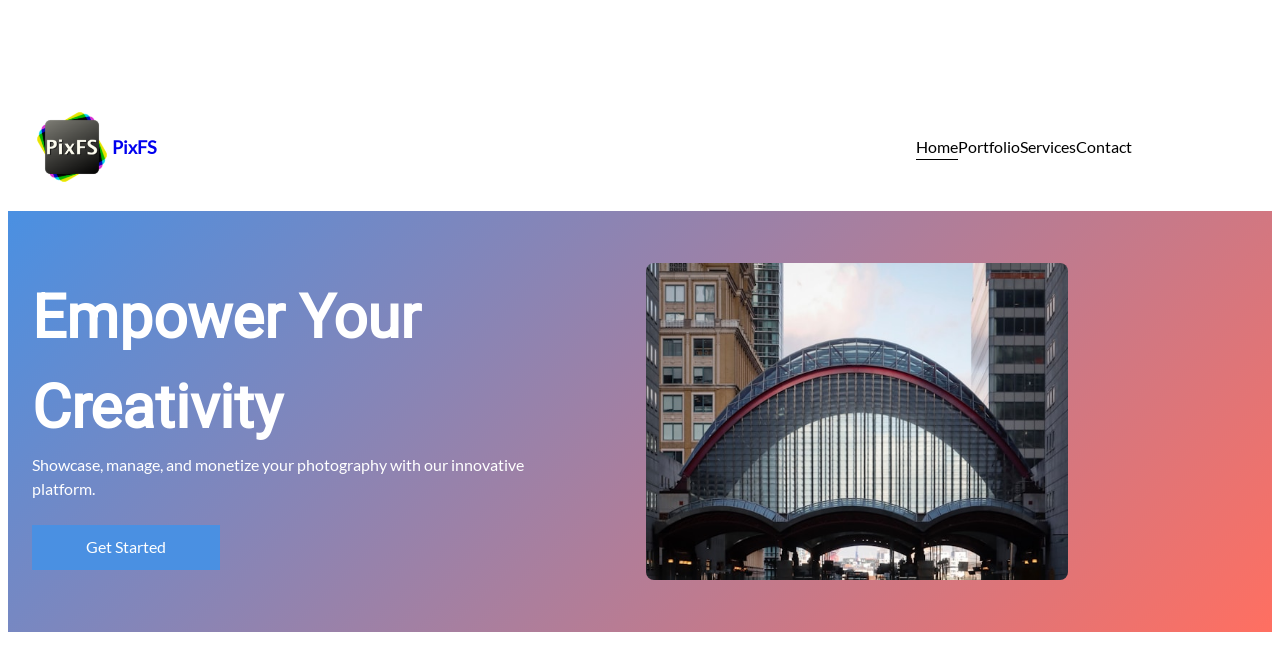

--- FILE ---
content_type: text/html; charset=UTF-8
request_url: https://pixfs.com/?saudio=1&flow=1
body_size: 26123
content:
<!DOCTYPE html>
<html lang="en-US">
<head>
	<meta charset="UTF-8" />
	<meta name="viewport" content="width=device-width, initial-scale=1" />
<meta name='robots' content='max-image-preview:large' />
<title>PixFS</title>
<link rel='dns-prefetch' href='//stats.wp.com' />
<link rel="alternate" type="application/rss+xml" title="PixFS &raquo; Feed" href="https://pixfs.com/feed/" />
<link rel="alternate" type="application/rss+xml" title="PixFS &raquo; Comments Feed" href="https://pixfs.com/comments/feed/" />
<link rel="alternate" title="oEmbed (JSON)" type="application/json+oembed" href="https://pixfs.com/wp-json/oembed/1.0/embed?url=https%3A%2F%2Fpixfs.com%2F" />
<link rel="alternate" title="oEmbed (XML)" type="text/xml+oembed" href="https://pixfs.com/wp-json/oembed/1.0/embed?url=https%3A%2F%2Fpixfs.com%2F&#038;format=xml" />
<style id='wp-img-auto-sizes-contain-inline-css'>
img:is([sizes=auto i],[sizes^="auto," i]){contain-intrinsic-size:3000px 1500px}
/*# sourceURL=wp-img-auto-sizes-contain-inline-css */
</style>

<style id='wp-block-site-logo-inline-css'>
.wp-block-site-logo{box-sizing:border-box;line-height:0}.wp-block-site-logo a{display:inline-block;line-height:0}.wp-block-site-logo.is-default-size img{height:auto;width:120px}.wp-block-site-logo img{height:auto;max-width:100%}.wp-block-site-logo a,.wp-block-site-logo img{border-radius:inherit}.wp-block-site-logo.aligncenter{margin-left:auto;margin-right:auto;text-align:center}:root :where(.wp-block-site-logo.is-style-rounded){border-radius:9999px}
/*# sourceURL=https://pixfs.com/wp-includes/blocks/site-logo/style.min.css */
</style>
<style id='wp-block-site-title-inline-css'>
.wp-block-site-title{box-sizing:border-box}.wp-block-site-title :where(a){color:inherit;font-family:inherit;font-size:inherit;font-style:inherit;font-weight:inherit;letter-spacing:inherit;line-height:inherit;text-decoration:inherit}
/*# sourceURL=https://pixfs.com/wp-includes/blocks/site-title/style.min.css */
</style>
<style id='wp-block-group-inline-css'>
.wp-block-group{box-sizing:border-box}:where(.wp-block-group.wp-block-group-is-layout-constrained){position:relative}
/*# sourceURL=https://pixfs.com/wp-includes/blocks/group/style.min.css */
</style>
<style id='wp-block-navigation-link-inline-css'>
.wp-block-navigation .wp-block-navigation-item__label{overflow-wrap:break-word}.wp-block-navigation .wp-block-navigation-item__description{display:none}.link-ui-tools{outline:1px solid #f0f0f0;padding:8px}.link-ui-block-inserter{padding-top:8px}.link-ui-block-inserter__back{margin-left:8px;text-transform:uppercase}
/*# sourceURL=https://pixfs.com/wp-includes/blocks/navigation-link/style.min.css */
</style>
<link rel='stylesheet' id='wp-block-navigation-css' href='https://pixfs.com/wp-includes/blocks/navigation/style.min.css?ver=6.9' media='all' />
<style id='wp-block-heading-inline-css'>
h1:where(.wp-block-heading).has-background,h2:where(.wp-block-heading).has-background,h3:where(.wp-block-heading).has-background,h4:where(.wp-block-heading).has-background,h5:where(.wp-block-heading).has-background,h6:where(.wp-block-heading).has-background{padding:1.25em 2.375em}h1.has-text-align-left[style*=writing-mode]:where([style*=vertical-lr]),h1.has-text-align-right[style*=writing-mode]:where([style*=vertical-rl]),h2.has-text-align-left[style*=writing-mode]:where([style*=vertical-lr]),h2.has-text-align-right[style*=writing-mode]:where([style*=vertical-rl]),h3.has-text-align-left[style*=writing-mode]:where([style*=vertical-lr]),h3.has-text-align-right[style*=writing-mode]:where([style*=vertical-rl]),h4.has-text-align-left[style*=writing-mode]:where([style*=vertical-lr]),h4.has-text-align-right[style*=writing-mode]:where([style*=vertical-rl]),h5.has-text-align-left[style*=writing-mode]:where([style*=vertical-lr]),h5.has-text-align-right[style*=writing-mode]:where([style*=vertical-rl]),h6.has-text-align-left[style*=writing-mode]:where([style*=vertical-lr]),h6.has-text-align-right[style*=writing-mode]:where([style*=vertical-rl]){rotate:180deg}
/*# sourceURL=https://pixfs.com/wp-includes/blocks/heading/style.min.css */
</style>
<style id='wp-block-paragraph-inline-css'>
.is-small-text{font-size:.875em}.is-regular-text{font-size:1em}.is-large-text{font-size:2.25em}.is-larger-text{font-size:3em}.has-drop-cap:not(:focus):first-letter{float:left;font-size:8.4em;font-style:normal;font-weight:100;line-height:.68;margin:.05em .1em 0 0;text-transform:uppercase}body.rtl .has-drop-cap:not(:focus):first-letter{float:none;margin-left:.1em}p.has-drop-cap.has-background{overflow:hidden}:root :where(p.has-background){padding:1.25em 2.375em}:where(p.has-text-color:not(.has-link-color)) a{color:inherit}p.has-text-align-left[style*="writing-mode:vertical-lr"],p.has-text-align-right[style*="writing-mode:vertical-rl"]{rotate:180deg}
/*# sourceURL=https://pixfs.com/wp-includes/blocks/paragraph/style.min.css */
</style>
<style id='wp-block-button-inline-css'>
.wp-block-button__link{align-content:center;box-sizing:border-box;cursor:pointer;display:inline-block;height:100%;text-align:center;word-break:break-word}.wp-block-button__link.aligncenter{text-align:center}.wp-block-button__link.alignright{text-align:right}:where(.wp-block-button__link){border-radius:9999px;box-shadow:none;padding:calc(.667em + 2px) calc(1.333em + 2px);text-decoration:none}.wp-block-button[style*=text-decoration] .wp-block-button__link{text-decoration:inherit}.wp-block-buttons>.wp-block-button.has-custom-width{max-width:none}.wp-block-buttons>.wp-block-button.has-custom-width .wp-block-button__link{width:100%}.wp-block-buttons>.wp-block-button.has-custom-font-size .wp-block-button__link{font-size:inherit}.wp-block-buttons>.wp-block-button.wp-block-button__width-25{width:calc(25% - var(--wp--style--block-gap, .5em)*.75)}.wp-block-buttons>.wp-block-button.wp-block-button__width-50{width:calc(50% - var(--wp--style--block-gap, .5em)*.5)}.wp-block-buttons>.wp-block-button.wp-block-button__width-75{width:calc(75% - var(--wp--style--block-gap, .5em)*.25)}.wp-block-buttons>.wp-block-button.wp-block-button__width-100{flex-basis:100%;width:100%}.wp-block-buttons.is-vertical>.wp-block-button.wp-block-button__width-25{width:25%}.wp-block-buttons.is-vertical>.wp-block-button.wp-block-button__width-50{width:50%}.wp-block-buttons.is-vertical>.wp-block-button.wp-block-button__width-75{width:75%}.wp-block-button.is-style-squared,.wp-block-button__link.wp-block-button.is-style-squared{border-radius:0}.wp-block-button.no-border-radius,.wp-block-button__link.no-border-radius{border-radius:0!important}:root :where(.wp-block-button .wp-block-button__link.is-style-outline),:root :where(.wp-block-button.is-style-outline>.wp-block-button__link){border:2px solid;padding:.667em 1.333em}:root :where(.wp-block-button .wp-block-button__link.is-style-outline:not(.has-text-color)),:root :where(.wp-block-button.is-style-outline>.wp-block-button__link:not(.has-text-color)){color:currentColor}:root :where(.wp-block-button .wp-block-button__link.is-style-outline:not(.has-background)),:root :where(.wp-block-button.is-style-outline>.wp-block-button__link:not(.has-background)){background-color:initial;background-image:none}
/*# sourceURL=https://pixfs.com/wp-includes/blocks/button/style.min.css */
</style>
<style id='wp-block-buttons-inline-css'>
.wp-block-buttons{box-sizing:border-box}.wp-block-buttons.is-vertical{flex-direction:column}.wp-block-buttons.is-vertical>.wp-block-button:last-child{margin-bottom:0}.wp-block-buttons>.wp-block-button{display:inline-block;margin:0}.wp-block-buttons.is-content-justification-left{justify-content:flex-start}.wp-block-buttons.is-content-justification-left.is-vertical{align-items:flex-start}.wp-block-buttons.is-content-justification-center{justify-content:center}.wp-block-buttons.is-content-justification-center.is-vertical{align-items:center}.wp-block-buttons.is-content-justification-right{justify-content:flex-end}.wp-block-buttons.is-content-justification-right.is-vertical{align-items:flex-end}.wp-block-buttons.is-content-justification-space-between{justify-content:space-between}.wp-block-buttons.aligncenter{text-align:center}.wp-block-buttons:not(.is-content-justification-space-between,.is-content-justification-right,.is-content-justification-left,.is-content-justification-center) .wp-block-button.aligncenter{margin-left:auto;margin-right:auto;width:100%}.wp-block-buttons[style*=text-decoration] .wp-block-button,.wp-block-buttons[style*=text-decoration] .wp-block-button__link{text-decoration:inherit}.wp-block-buttons.has-custom-font-size .wp-block-button__link{font-size:inherit}.wp-block-buttons .wp-block-button__link{width:100%}.wp-block-button.aligncenter{text-align:center}
/*# sourceURL=https://pixfs.com/wp-includes/blocks/buttons/style.min.css */
</style>
<style id='wp-block-image-inline-css'>
.wp-block-image>a,.wp-block-image>figure>a{display:inline-block}.wp-block-image img{box-sizing:border-box;height:auto;max-width:100%;vertical-align:bottom}@media not (prefers-reduced-motion){.wp-block-image img.hide{visibility:hidden}.wp-block-image img.show{animation:show-content-image .4s}}.wp-block-image[style*=border-radius] img,.wp-block-image[style*=border-radius]>a{border-radius:inherit}.wp-block-image.has-custom-border img{box-sizing:border-box}.wp-block-image.aligncenter{text-align:center}.wp-block-image.alignfull>a,.wp-block-image.alignwide>a{width:100%}.wp-block-image.alignfull img,.wp-block-image.alignwide img{height:auto;width:100%}.wp-block-image .aligncenter,.wp-block-image .alignleft,.wp-block-image .alignright,.wp-block-image.aligncenter,.wp-block-image.alignleft,.wp-block-image.alignright{display:table}.wp-block-image .aligncenter>figcaption,.wp-block-image .alignleft>figcaption,.wp-block-image .alignright>figcaption,.wp-block-image.aligncenter>figcaption,.wp-block-image.alignleft>figcaption,.wp-block-image.alignright>figcaption{caption-side:bottom;display:table-caption}.wp-block-image .alignleft{float:left;margin:.5em 1em .5em 0}.wp-block-image .alignright{float:right;margin:.5em 0 .5em 1em}.wp-block-image .aligncenter{margin-left:auto;margin-right:auto}.wp-block-image :where(figcaption){margin-bottom:1em;margin-top:.5em}.wp-block-image.is-style-circle-mask img{border-radius:9999px}@supports ((-webkit-mask-image:none) or (mask-image:none)) or (-webkit-mask-image:none){.wp-block-image.is-style-circle-mask img{border-radius:0;-webkit-mask-image:url('data:image/svg+xml;utf8,<svg viewBox="0 0 100 100" xmlns="http://www.w3.org/2000/svg"><circle cx="50" cy="50" r="50"/></svg>');mask-image:url('data:image/svg+xml;utf8,<svg viewBox="0 0 100 100" xmlns="http://www.w3.org/2000/svg"><circle cx="50" cy="50" r="50"/></svg>');mask-mode:alpha;-webkit-mask-position:center;mask-position:center;-webkit-mask-repeat:no-repeat;mask-repeat:no-repeat;-webkit-mask-size:contain;mask-size:contain}}:root :where(.wp-block-image.is-style-rounded img,.wp-block-image .is-style-rounded img){border-radius:9999px}.wp-block-image figure{margin:0}.wp-lightbox-container{display:flex;flex-direction:column;position:relative}.wp-lightbox-container img{cursor:zoom-in}.wp-lightbox-container img:hover+button{opacity:1}.wp-lightbox-container button{align-items:center;backdrop-filter:blur(16px) saturate(180%);background-color:#5a5a5a40;border:none;border-radius:4px;cursor:zoom-in;display:flex;height:20px;justify-content:center;opacity:0;padding:0;position:absolute;right:16px;text-align:center;top:16px;width:20px;z-index:100}@media not (prefers-reduced-motion){.wp-lightbox-container button{transition:opacity .2s ease}}.wp-lightbox-container button:focus-visible{outline:3px auto #5a5a5a40;outline:3px auto -webkit-focus-ring-color;outline-offset:3px}.wp-lightbox-container button:hover{cursor:pointer;opacity:1}.wp-lightbox-container button:focus{opacity:1}.wp-lightbox-container button:focus,.wp-lightbox-container button:hover,.wp-lightbox-container button:not(:hover):not(:active):not(.has-background){background-color:#5a5a5a40;border:none}.wp-lightbox-overlay{box-sizing:border-box;cursor:zoom-out;height:100vh;left:0;overflow:hidden;position:fixed;top:0;visibility:hidden;width:100%;z-index:100000}.wp-lightbox-overlay .close-button{align-items:center;cursor:pointer;display:flex;justify-content:center;min-height:40px;min-width:40px;padding:0;position:absolute;right:calc(env(safe-area-inset-right) + 16px);top:calc(env(safe-area-inset-top) + 16px);z-index:5000000}.wp-lightbox-overlay .close-button:focus,.wp-lightbox-overlay .close-button:hover,.wp-lightbox-overlay .close-button:not(:hover):not(:active):not(.has-background){background:none;border:none}.wp-lightbox-overlay .lightbox-image-container{height:var(--wp--lightbox-container-height);left:50%;overflow:hidden;position:absolute;top:50%;transform:translate(-50%,-50%);transform-origin:top left;width:var(--wp--lightbox-container-width);z-index:9999999999}.wp-lightbox-overlay .wp-block-image{align-items:center;box-sizing:border-box;display:flex;height:100%;justify-content:center;margin:0;position:relative;transform-origin:0 0;width:100%;z-index:3000000}.wp-lightbox-overlay .wp-block-image img{height:var(--wp--lightbox-image-height);min-height:var(--wp--lightbox-image-height);min-width:var(--wp--lightbox-image-width);width:var(--wp--lightbox-image-width)}.wp-lightbox-overlay .wp-block-image figcaption{display:none}.wp-lightbox-overlay button{background:none;border:none}.wp-lightbox-overlay .scrim{background-color:#fff;height:100%;opacity:.9;position:absolute;width:100%;z-index:2000000}.wp-lightbox-overlay.active{visibility:visible}@media not (prefers-reduced-motion){.wp-lightbox-overlay.active{animation:turn-on-visibility .25s both}.wp-lightbox-overlay.active img{animation:turn-on-visibility .35s both}.wp-lightbox-overlay.show-closing-animation:not(.active){animation:turn-off-visibility .35s both}.wp-lightbox-overlay.show-closing-animation:not(.active) img{animation:turn-off-visibility .25s both}.wp-lightbox-overlay.zoom.active{animation:none;opacity:1;visibility:visible}.wp-lightbox-overlay.zoom.active .lightbox-image-container{animation:lightbox-zoom-in .4s}.wp-lightbox-overlay.zoom.active .lightbox-image-container img{animation:none}.wp-lightbox-overlay.zoom.active .scrim{animation:turn-on-visibility .4s forwards}.wp-lightbox-overlay.zoom.show-closing-animation:not(.active){animation:none}.wp-lightbox-overlay.zoom.show-closing-animation:not(.active) .lightbox-image-container{animation:lightbox-zoom-out .4s}.wp-lightbox-overlay.zoom.show-closing-animation:not(.active) .lightbox-image-container img{animation:none}.wp-lightbox-overlay.zoom.show-closing-animation:not(.active) .scrim{animation:turn-off-visibility .4s forwards}}@keyframes show-content-image{0%{visibility:hidden}99%{visibility:hidden}to{visibility:visible}}@keyframes turn-on-visibility{0%{opacity:0}to{opacity:1}}@keyframes turn-off-visibility{0%{opacity:1;visibility:visible}99%{opacity:0;visibility:visible}to{opacity:0;visibility:hidden}}@keyframes lightbox-zoom-in{0%{transform:translate(calc((-100vw + var(--wp--lightbox-scrollbar-width))/2 + var(--wp--lightbox-initial-left-position)),calc(-50vh + var(--wp--lightbox-initial-top-position))) scale(var(--wp--lightbox-scale))}to{transform:translate(-50%,-50%) scale(1)}}@keyframes lightbox-zoom-out{0%{transform:translate(-50%,-50%) scale(1);visibility:visible}99%{visibility:visible}to{transform:translate(calc((-100vw + var(--wp--lightbox-scrollbar-width))/2 + var(--wp--lightbox-initial-left-position)),calc(-50vh + var(--wp--lightbox-initial-top-position))) scale(var(--wp--lightbox-scale));visibility:hidden}}
/*# sourceURL=https://pixfs.com/wp-includes/blocks/image/style.min.css */
</style>
<style id='wp-block-columns-inline-css'>
.wp-block-columns{box-sizing:border-box;display:flex;flex-wrap:wrap!important}@media (min-width:782px){.wp-block-columns{flex-wrap:nowrap!important}}.wp-block-columns{align-items:normal!important}.wp-block-columns.are-vertically-aligned-top{align-items:flex-start}.wp-block-columns.are-vertically-aligned-center{align-items:center}.wp-block-columns.are-vertically-aligned-bottom{align-items:flex-end}@media (max-width:781px){.wp-block-columns:not(.is-not-stacked-on-mobile)>.wp-block-column{flex-basis:100%!important}}@media (min-width:782px){.wp-block-columns:not(.is-not-stacked-on-mobile)>.wp-block-column{flex-basis:0;flex-grow:1}.wp-block-columns:not(.is-not-stacked-on-mobile)>.wp-block-column[style*=flex-basis]{flex-grow:0}}.wp-block-columns.is-not-stacked-on-mobile{flex-wrap:nowrap!important}.wp-block-columns.is-not-stacked-on-mobile>.wp-block-column{flex-basis:0;flex-grow:1}.wp-block-columns.is-not-stacked-on-mobile>.wp-block-column[style*=flex-basis]{flex-grow:0}:where(.wp-block-columns){margin-bottom:1.75em}:where(.wp-block-columns.has-background){padding:1.25em 2.375em}.wp-block-column{flex-grow:1;min-width:0;overflow-wrap:break-word;word-break:break-word}.wp-block-column.is-vertically-aligned-top{align-self:flex-start}.wp-block-column.is-vertically-aligned-center{align-self:center}.wp-block-column.is-vertically-aligned-bottom{align-self:flex-end}.wp-block-column.is-vertically-aligned-stretch{align-self:stretch}.wp-block-column.is-vertically-aligned-bottom,.wp-block-column.is-vertically-aligned-center,.wp-block-column.is-vertically-aligned-top{width:100%}
/*# sourceURL=https://pixfs.com/wp-includes/blocks/columns/style.min.css */
</style>
<style id='wp-block-post-content-inline-css'>
.wp-block-post-content{display:flow-root}
/*# sourceURL=https://pixfs.com/wp-includes/blocks/post-content/style.min.css */
</style>
<style id='wp-block-social-links-inline-css'>
.wp-block-social-links{background:none;box-sizing:border-box;margin-left:0;padding-left:0;padding-right:0;text-indent:0}.wp-block-social-links .wp-social-link a,.wp-block-social-links .wp-social-link a:hover{border-bottom:0;box-shadow:none;text-decoration:none}.wp-block-social-links .wp-social-link svg{height:1em;width:1em}.wp-block-social-links .wp-social-link span:not(.screen-reader-text){font-size:.65em;margin-left:.5em;margin-right:.5em}.wp-block-social-links.has-small-icon-size{font-size:16px}.wp-block-social-links,.wp-block-social-links.has-normal-icon-size{font-size:24px}.wp-block-social-links.has-large-icon-size{font-size:36px}.wp-block-social-links.has-huge-icon-size{font-size:48px}.wp-block-social-links.aligncenter{display:flex;justify-content:center}.wp-block-social-links.alignright{justify-content:flex-end}.wp-block-social-link{border-radius:9999px;display:block}@media not (prefers-reduced-motion){.wp-block-social-link{transition:transform .1s ease}}.wp-block-social-link{height:auto}.wp-block-social-link a{align-items:center;display:flex;line-height:0}.wp-block-social-link:hover{transform:scale(1.1)}.wp-block-social-links .wp-block-social-link.wp-social-link{display:inline-block;margin:0;padding:0}.wp-block-social-links .wp-block-social-link.wp-social-link .wp-block-social-link-anchor,.wp-block-social-links .wp-block-social-link.wp-social-link .wp-block-social-link-anchor svg,.wp-block-social-links .wp-block-social-link.wp-social-link .wp-block-social-link-anchor:active,.wp-block-social-links .wp-block-social-link.wp-social-link .wp-block-social-link-anchor:hover,.wp-block-social-links .wp-block-social-link.wp-social-link .wp-block-social-link-anchor:visited{color:currentColor;fill:currentColor}:where(.wp-block-social-links:not(.is-style-logos-only)) .wp-social-link{background-color:#f0f0f0;color:#444}:where(.wp-block-social-links:not(.is-style-logos-only)) .wp-social-link-amazon{background-color:#f90;color:#fff}:where(.wp-block-social-links:not(.is-style-logos-only)) .wp-social-link-bandcamp{background-color:#1ea0c3;color:#fff}:where(.wp-block-social-links:not(.is-style-logos-only)) .wp-social-link-behance{background-color:#0757fe;color:#fff}:where(.wp-block-social-links:not(.is-style-logos-only)) .wp-social-link-bluesky{background-color:#0a7aff;color:#fff}:where(.wp-block-social-links:not(.is-style-logos-only)) .wp-social-link-codepen{background-color:#1e1f26;color:#fff}:where(.wp-block-social-links:not(.is-style-logos-only)) .wp-social-link-deviantart{background-color:#02e49b;color:#fff}:where(.wp-block-social-links:not(.is-style-logos-only)) .wp-social-link-discord{background-color:#5865f2;color:#fff}:where(.wp-block-social-links:not(.is-style-logos-only)) .wp-social-link-dribbble{background-color:#e94c89;color:#fff}:where(.wp-block-social-links:not(.is-style-logos-only)) .wp-social-link-dropbox{background-color:#4280ff;color:#fff}:where(.wp-block-social-links:not(.is-style-logos-only)) .wp-social-link-etsy{background-color:#f45800;color:#fff}:where(.wp-block-social-links:not(.is-style-logos-only)) .wp-social-link-facebook{background-color:#0866ff;color:#fff}:where(.wp-block-social-links:not(.is-style-logos-only)) .wp-social-link-fivehundredpx{background-color:#000;color:#fff}:where(.wp-block-social-links:not(.is-style-logos-only)) .wp-social-link-flickr{background-color:#0461dd;color:#fff}:where(.wp-block-social-links:not(.is-style-logos-only)) .wp-social-link-foursquare{background-color:#e65678;color:#fff}:where(.wp-block-social-links:not(.is-style-logos-only)) .wp-social-link-github{background-color:#24292d;color:#fff}:where(.wp-block-social-links:not(.is-style-logos-only)) .wp-social-link-goodreads{background-color:#eceadd;color:#382110}:where(.wp-block-social-links:not(.is-style-logos-only)) .wp-social-link-google{background-color:#ea4434;color:#fff}:where(.wp-block-social-links:not(.is-style-logos-only)) .wp-social-link-gravatar{background-color:#1d4fc4;color:#fff}:where(.wp-block-social-links:not(.is-style-logos-only)) .wp-social-link-instagram{background-color:#f00075;color:#fff}:where(.wp-block-social-links:not(.is-style-logos-only)) .wp-social-link-lastfm{background-color:#e21b24;color:#fff}:where(.wp-block-social-links:not(.is-style-logos-only)) .wp-social-link-linkedin{background-color:#0d66c2;color:#fff}:where(.wp-block-social-links:not(.is-style-logos-only)) .wp-social-link-mastodon{background-color:#3288d4;color:#fff}:where(.wp-block-social-links:not(.is-style-logos-only)) .wp-social-link-medium{background-color:#000;color:#fff}:where(.wp-block-social-links:not(.is-style-logos-only)) .wp-social-link-meetup{background-color:#f6405f;color:#fff}:where(.wp-block-social-links:not(.is-style-logos-only)) .wp-social-link-patreon{background-color:#000;color:#fff}:where(.wp-block-social-links:not(.is-style-logos-only)) .wp-social-link-pinterest{background-color:#e60122;color:#fff}:where(.wp-block-social-links:not(.is-style-logos-only)) .wp-social-link-pocket{background-color:#ef4155;color:#fff}:where(.wp-block-social-links:not(.is-style-logos-only)) .wp-social-link-reddit{background-color:#ff4500;color:#fff}:where(.wp-block-social-links:not(.is-style-logos-only)) .wp-social-link-skype{background-color:#0478d7;color:#fff}:where(.wp-block-social-links:not(.is-style-logos-only)) .wp-social-link-snapchat{background-color:#fefc00;color:#fff;stroke:#000}:where(.wp-block-social-links:not(.is-style-logos-only)) .wp-social-link-soundcloud{background-color:#ff5600;color:#fff}:where(.wp-block-social-links:not(.is-style-logos-only)) .wp-social-link-spotify{background-color:#1bd760;color:#fff}:where(.wp-block-social-links:not(.is-style-logos-only)) .wp-social-link-telegram{background-color:#2aabee;color:#fff}:where(.wp-block-social-links:not(.is-style-logos-only)) .wp-social-link-threads{background-color:#000;color:#fff}:where(.wp-block-social-links:not(.is-style-logos-only)) .wp-social-link-tiktok{background-color:#000;color:#fff}:where(.wp-block-social-links:not(.is-style-logos-only)) .wp-social-link-tumblr{background-color:#011835;color:#fff}:where(.wp-block-social-links:not(.is-style-logos-only)) .wp-social-link-twitch{background-color:#6440a4;color:#fff}:where(.wp-block-social-links:not(.is-style-logos-only)) .wp-social-link-twitter{background-color:#1da1f2;color:#fff}:where(.wp-block-social-links:not(.is-style-logos-only)) .wp-social-link-vimeo{background-color:#1eb7ea;color:#fff}:where(.wp-block-social-links:not(.is-style-logos-only)) .wp-social-link-vk{background-color:#4680c2;color:#fff}:where(.wp-block-social-links:not(.is-style-logos-only)) .wp-social-link-wordpress{background-color:#3499cd;color:#fff}:where(.wp-block-social-links:not(.is-style-logos-only)) .wp-social-link-whatsapp{background-color:#25d366;color:#fff}:where(.wp-block-social-links:not(.is-style-logos-only)) .wp-social-link-x{background-color:#000;color:#fff}:where(.wp-block-social-links:not(.is-style-logos-only)) .wp-social-link-yelp{background-color:#d32422;color:#fff}:where(.wp-block-social-links:not(.is-style-logos-only)) .wp-social-link-youtube{background-color:red;color:#fff}:where(.wp-block-social-links.is-style-logos-only) .wp-social-link{background:none}:where(.wp-block-social-links.is-style-logos-only) .wp-social-link svg{height:1.25em;width:1.25em}:where(.wp-block-social-links.is-style-logos-only) .wp-social-link-amazon{color:#f90}:where(.wp-block-social-links.is-style-logos-only) .wp-social-link-bandcamp{color:#1ea0c3}:where(.wp-block-social-links.is-style-logos-only) .wp-social-link-behance{color:#0757fe}:where(.wp-block-social-links.is-style-logos-only) .wp-social-link-bluesky{color:#0a7aff}:where(.wp-block-social-links.is-style-logos-only) .wp-social-link-codepen{color:#1e1f26}:where(.wp-block-social-links.is-style-logos-only) .wp-social-link-deviantart{color:#02e49b}:where(.wp-block-social-links.is-style-logos-only) .wp-social-link-discord{color:#5865f2}:where(.wp-block-social-links.is-style-logos-only) .wp-social-link-dribbble{color:#e94c89}:where(.wp-block-social-links.is-style-logos-only) .wp-social-link-dropbox{color:#4280ff}:where(.wp-block-social-links.is-style-logos-only) .wp-social-link-etsy{color:#f45800}:where(.wp-block-social-links.is-style-logos-only) .wp-social-link-facebook{color:#0866ff}:where(.wp-block-social-links.is-style-logos-only) .wp-social-link-fivehundredpx{color:#000}:where(.wp-block-social-links.is-style-logos-only) .wp-social-link-flickr{color:#0461dd}:where(.wp-block-social-links.is-style-logos-only) .wp-social-link-foursquare{color:#e65678}:where(.wp-block-social-links.is-style-logos-only) .wp-social-link-github{color:#24292d}:where(.wp-block-social-links.is-style-logos-only) .wp-social-link-goodreads{color:#382110}:where(.wp-block-social-links.is-style-logos-only) .wp-social-link-google{color:#ea4434}:where(.wp-block-social-links.is-style-logos-only) .wp-social-link-gravatar{color:#1d4fc4}:where(.wp-block-social-links.is-style-logos-only) .wp-social-link-instagram{color:#f00075}:where(.wp-block-social-links.is-style-logos-only) .wp-social-link-lastfm{color:#e21b24}:where(.wp-block-social-links.is-style-logos-only) .wp-social-link-linkedin{color:#0d66c2}:where(.wp-block-social-links.is-style-logos-only) .wp-social-link-mastodon{color:#3288d4}:where(.wp-block-social-links.is-style-logos-only) .wp-social-link-medium{color:#000}:where(.wp-block-social-links.is-style-logos-only) .wp-social-link-meetup{color:#f6405f}:where(.wp-block-social-links.is-style-logos-only) .wp-social-link-patreon{color:#000}:where(.wp-block-social-links.is-style-logos-only) .wp-social-link-pinterest{color:#e60122}:where(.wp-block-social-links.is-style-logos-only) .wp-social-link-pocket{color:#ef4155}:where(.wp-block-social-links.is-style-logos-only) .wp-social-link-reddit{color:#ff4500}:where(.wp-block-social-links.is-style-logos-only) .wp-social-link-skype{color:#0478d7}:where(.wp-block-social-links.is-style-logos-only) .wp-social-link-snapchat{color:#fff;stroke:#000}:where(.wp-block-social-links.is-style-logos-only) .wp-social-link-soundcloud{color:#ff5600}:where(.wp-block-social-links.is-style-logos-only) .wp-social-link-spotify{color:#1bd760}:where(.wp-block-social-links.is-style-logos-only) .wp-social-link-telegram{color:#2aabee}:where(.wp-block-social-links.is-style-logos-only) .wp-social-link-threads{color:#000}:where(.wp-block-social-links.is-style-logos-only) .wp-social-link-tiktok{color:#000}:where(.wp-block-social-links.is-style-logos-only) .wp-social-link-tumblr{color:#011835}:where(.wp-block-social-links.is-style-logos-only) .wp-social-link-twitch{color:#6440a4}:where(.wp-block-social-links.is-style-logos-only) .wp-social-link-twitter{color:#1da1f2}:where(.wp-block-social-links.is-style-logos-only) .wp-social-link-vimeo{color:#1eb7ea}:where(.wp-block-social-links.is-style-logos-only) .wp-social-link-vk{color:#4680c2}:where(.wp-block-social-links.is-style-logos-only) .wp-social-link-whatsapp{color:#25d366}:where(.wp-block-social-links.is-style-logos-only) .wp-social-link-wordpress{color:#3499cd}:where(.wp-block-social-links.is-style-logos-only) .wp-social-link-x{color:#000}:where(.wp-block-social-links.is-style-logos-only) .wp-social-link-yelp{color:#d32422}:where(.wp-block-social-links.is-style-logos-only) .wp-social-link-youtube{color:red}.wp-block-social-links.is-style-pill-shape .wp-social-link{width:auto}:root :where(.wp-block-social-links .wp-social-link a){padding:.25em}:root :where(.wp-block-social-links.is-style-logos-only .wp-social-link a){padding:0}:root :where(.wp-block-social-links.is-style-pill-shape .wp-social-link a){padding-left:.6666666667em;padding-right:.6666666667em}.wp-block-social-links:not(.has-icon-color):not(.has-icon-background-color) .wp-social-link-snapchat .wp-block-social-link-label{color:#000}
/*# sourceURL=https://pixfs.com/wp-includes/blocks/social-links/style.min.css */
</style>
<style id='wp-emoji-styles-inline-css'>

	img.wp-smiley, img.emoji {
		display: inline !important;
		border: none !important;
		box-shadow: none !important;
		height: 1em !important;
		width: 1em !important;
		margin: 0 0.07em !important;
		vertical-align: -0.1em !important;
		background: none !important;
		padding: 0 !important;
	}
/*# sourceURL=wp-emoji-styles-inline-css */
</style>
<style id='wp-block-library-inline-css'>
:root{--wp-block-synced-color:#7a00df;--wp-block-synced-color--rgb:122,0,223;--wp-bound-block-color:var(--wp-block-synced-color);--wp-editor-canvas-background:#ddd;--wp-admin-theme-color:#007cba;--wp-admin-theme-color--rgb:0,124,186;--wp-admin-theme-color-darker-10:#006ba1;--wp-admin-theme-color-darker-10--rgb:0,107,160.5;--wp-admin-theme-color-darker-20:#005a87;--wp-admin-theme-color-darker-20--rgb:0,90,135;--wp-admin-border-width-focus:2px}@media (min-resolution:192dpi){:root{--wp-admin-border-width-focus:1.5px}}.wp-element-button{cursor:pointer}:root .has-very-light-gray-background-color{background-color:#eee}:root .has-very-dark-gray-background-color{background-color:#313131}:root .has-very-light-gray-color{color:#eee}:root .has-very-dark-gray-color{color:#313131}:root .has-vivid-green-cyan-to-vivid-cyan-blue-gradient-background{background:linear-gradient(135deg,#00d084,#0693e3)}:root .has-purple-crush-gradient-background{background:linear-gradient(135deg,#34e2e4,#4721fb 50%,#ab1dfe)}:root .has-hazy-dawn-gradient-background{background:linear-gradient(135deg,#faaca8,#dad0ec)}:root .has-subdued-olive-gradient-background{background:linear-gradient(135deg,#fafae1,#67a671)}:root .has-atomic-cream-gradient-background{background:linear-gradient(135deg,#fdd79a,#004a59)}:root .has-nightshade-gradient-background{background:linear-gradient(135deg,#330968,#31cdcf)}:root .has-midnight-gradient-background{background:linear-gradient(135deg,#020381,#2874fc)}:root{--wp--preset--font-size--normal:16px;--wp--preset--font-size--huge:42px}.has-regular-font-size{font-size:1em}.has-larger-font-size{font-size:2.625em}.has-normal-font-size{font-size:var(--wp--preset--font-size--normal)}.has-huge-font-size{font-size:var(--wp--preset--font-size--huge)}.has-text-align-center{text-align:center}.has-text-align-left{text-align:left}.has-text-align-right{text-align:right}.has-fit-text{white-space:nowrap!important}#end-resizable-editor-section{display:none}.aligncenter{clear:both}.items-justified-left{justify-content:flex-start}.items-justified-center{justify-content:center}.items-justified-right{justify-content:flex-end}.items-justified-space-between{justify-content:space-between}.screen-reader-text{border:0;clip-path:inset(50%);height:1px;margin:-1px;overflow:hidden;padding:0;position:absolute;width:1px;word-wrap:normal!important}.screen-reader-text:focus{background-color:#ddd;clip-path:none;color:#444;display:block;font-size:1em;height:auto;left:5px;line-height:normal;padding:15px 23px 14px;text-decoration:none;top:5px;width:auto;z-index:100000}html :where(.has-border-color){border-style:solid}html :where([style*=border-top-color]){border-top-style:solid}html :where([style*=border-right-color]){border-right-style:solid}html :where([style*=border-bottom-color]){border-bottom-style:solid}html :where([style*=border-left-color]){border-left-style:solid}html :where([style*=border-width]){border-style:solid}html :where([style*=border-top-width]){border-top-style:solid}html :where([style*=border-right-width]){border-right-style:solid}html :where([style*=border-bottom-width]){border-bottom-style:solid}html :where([style*=border-left-width]){border-left-style:solid}html :where(img[class*=wp-image-]){height:auto;max-width:100%}:where(figure){margin:0 0 1em}html :where(.is-position-sticky){--wp-admin--admin-bar--position-offset:var(--wp-admin--admin-bar--height,0px)}@media screen and (max-width:600px){html :where(.is-position-sticky){--wp-admin--admin-bar--position-offset:0px}}
/*# sourceURL=/wp-includes/css/dist/block-library/common.min.css */
</style>
<style id='global-styles-inline-css'>
:root{--wp--preset--aspect-ratio--square: 1;--wp--preset--aspect-ratio--4-3: 4/3;--wp--preset--aspect-ratio--3-4: 3/4;--wp--preset--aspect-ratio--3-2: 3/2;--wp--preset--aspect-ratio--2-3: 2/3;--wp--preset--aspect-ratio--16-9: 16/9;--wp--preset--aspect-ratio--9-16: 9/16;--wp--preset--color--black: #000000;--wp--preset--color--cyan-bluish-gray: #abb8c3;--wp--preset--color--white: #ffffff;--wp--preset--color--pale-pink: #f78da7;--wp--preset--color--vivid-red: #cf2e2e;--wp--preset--color--luminous-vivid-orange: #ff6900;--wp--preset--color--luminous-vivid-amber: #fcb900;--wp--preset--color--light-green-cyan: #7bdcb5;--wp--preset--color--vivid-green-cyan: #00d084;--wp--preset--color--pale-cyan-blue: #8ed1fc;--wp--preset--color--vivid-cyan-blue: #0693e3;--wp--preset--color--vivid-purple: #9b51e0;--wp--preset--color--color-1: #E6F7FF;--wp--preset--color--color-2: #2D3748;--wp--preset--color--color-3: #4A90E2;--wp--preset--color--light: #ffffff;--wp--preset--color--dark: #0d141a;--wp--preset--color--grey: #B8C0CC;--wp--preset--gradient--vivid-cyan-blue-to-vivid-purple: linear-gradient(135deg,rgb(6,147,227) 0%,rgb(155,81,224) 100%);--wp--preset--gradient--light-green-cyan-to-vivid-green-cyan: linear-gradient(135deg,rgb(122,220,180) 0%,rgb(0,208,130) 100%);--wp--preset--gradient--luminous-vivid-amber-to-luminous-vivid-orange: linear-gradient(135deg,rgb(252,185,0) 0%,rgb(255,105,0) 100%);--wp--preset--gradient--luminous-vivid-orange-to-vivid-red: linear-gradient(135deg,rgb(255,105,0) 0%,rgb(207,46,46) 100%);--wp--preset--gradient--very-light-gray-to-cyan-bluish-gray: linear-gradient(135deg,rgb(238,238,238) 0%,rgb(169,184,195) 100%);--wp--preset--gradient--cool-to-warm-spectrum: linear-gradient(135deg,rgb(74,234,220) 0%,rgb(151,120,209) 20%,rgb(207,42,186) 40%,rgb(238,44,130) 60%,rgb(251,105,98) 80%,rgb(254,248,76) 100%);--wp--preset--gradient--blush-light-purple: linear-gradient(135deg,rgb(255,206,236) 0%,rgb(152,150,240) 100%);--wp--preset--gradient--blush-bordeaux: linear-gradient(135deg,rgb(254,205,165) 0%,rgb(254,45,45) 50%,rgb(107,0,62) 100%);--wp--preset--gradient--luminous-dusk: linear-gradient(135deg,rgb(255,203,112) 0%,rgb(199,81,192) 50%,rgb(65,88,208) 100%);--wp--preset--gradient--pale-ocean: linear-gradient(135deg,rgb(255,245,203) 0%,rgb(182,227,212) 50%,rgb(51,167,181) 100%);--wp--preset--gradient--electric-grass: linear-gradient(135deg,rgb(202,248,128) 0%,rgb(113,206,126) 100%);--wp--preset--gradient--midnight: linear-gradient(135deg,rgb(2,3,129) 0%,rgb(40,116,252) 100%);--wp--preset--gradient--gradient-one: linear-gradient(135deg, #4A90E2 0%, #FF6F61 100%);--wp--preset--font-size--small: 12px;--wp--preset--font-size--medium: 16px;--wp--preset--font-size--large: 18px;--wp--preset--font-size--x-large: 38px;--wp--preset--font-size--xx-large: 60px;--wp--preset--font-family--system: -apple-system,BlinkMacSystemFont,"Segoe UI",Roboto,Oxygen-Sans,Ubuntu,Cantarell,"Helvetica Neue",sans-serif;--wp--preset--font-family--serif: "Times New Roman","New York",Times,"Noto Serif",serif;--wp--preset--font-family--monospace: Consolas,Menlo,Monaco,"SF Mono","DejaVu Sans Mono","Roboto Mono","Courier New",Courier,monospace;--wp--preset--font-family--dmsans: DMSans, sans-serif;--wp--preset--font-family--caudex: Caudex, serif;--wp--preset--font-family--cormorant: Cormorant, serif;--wp--preset--font-family--dmserif-display: DMSerifDisplay, serif;--wp--preset--font-family--firasans: FiraSans, sans-serif;--wp--preset--font-family--gruppo: Gruppo, sans-serif;--wp--preset--font-family--junge: Junge, serif;--wp--preset--font-family--montserrat: Montserrat, sans-serif;--wp--preset--font-family--nunitosans: NunitoSans, sans-serif;--wp--preset--font-family--playfairdisplay: PlayfairDisplay, serif;--wp--preset--font-family--poppins: Poppins, sans-serif;--wp--preset--font-family--prompt: Prompt, sans-serif;--wp--preset--font-family--prostoone: ProstoOne, sans-serif;--wp--preset--font-family--roboto: Roboto, sans-serif;--wp--preset--font-family--titilliumweb: TitilliumWeb, sans-serif;--wp--preset--font-family--trirong: Trirong, serif;--wp--preset--font-family--lato: Lato, sans-serif;--wp--preset--font-family--ibm-plex-mono: IBM Plex Mono, monospace, sans-serif;--wp--preset--font-family--prata: Prata, serif;--wp--preset--font-family--catamaran: Catamaran, sans-serif;--wp--preset--font-family--open-sans: Open Sans, sans-serif;--wp--preset--font-family--manrope: Manrope, sans-serif;--wp--preset--spacing--20: 0.44rem;--wp--preset--spacing--30: 0.67rem;--wp--preset--spacing--40: 1rem;--wp--preset--spacing--50: 1.5rem;--wp--preset--spacing--60: 2.25rem;--wp--preset--spacing--70: 3.38rem;--wp--preset--spacing--80: 5.06rem;--wp--preset--shadow--natural: 6px 6px 9px rgba(0, 0, 0, 0.2);--wp--preset--shadow--deep: 12px 12px 50px rgba(0, 0, 0, 0.4);--wp--preset--shadow--sharp: 6px 6px 0px rgba(0, 0, 0, 0.2);--wp--preset--shadow--outlined: 6px 6px 0px -3px rgb(255, 255, 255), 6px 6px rgb(0, 0, 0);--wp--preset--shadow--crisp: 6px 6px 0px rgb(0, 0, 0);}:root { --wp--style--global--content-size: 700px;--wp--style--global--wide-size: 1100px; }:where(body) { margin: 0; }.wp-site-blocks { padding-top: var(--wp--style--root--padding-top); padding-bottom: var(--wp--style--root--padding-bottom); }.has-global-padding { padding-right: var(--wp--style--root--padding-right); padding-left: var(--wp--style--root--padding-left); }.has-global-padding > .alignfull { margin-right: calc(var(--wp--style--root--padding-right) * -1); margin-left: calc(var(--wp--style--root--padding-left) * -1); }.has-global-padding :where(:not(.alignfull.is-layout-flow) > .has-global-padding:not(.wp-block-block, .alignfull)) { padding-right: 0; padding-left: 0; }.has-global-padding :where(:not(.alignfull.is-layout-flow) > .has-global-padding:not(.wp-block-block, .alignfull)) > .alignfull { margin-left: 0; margin-right: 0; }.wp-site-blocks > .alignleft { float: left; margin-right: 2em; }.wp-site-blocks > .alignright { float: right; margin-left: 2em; }.wp-site-blocks > .aligncenter { justify-content: center; margin-left: auto; margin-right: auto; }:where(.wp-site-blocks) > * { margin-block-start: 40px; margin-block-end: 0; }:where(.wp-site-blocks) > :first-child { margin-block-start: 0; }:where(.wp-site-blocks) > :last-child { margin-block-end: 0; }:root { --wp--style--block-gap: 40px; }:root :where(.is-layout-flow) > :first-child{margin-block-start: 0;}:root :where(.is-layout-flow) > :last-child{margin-block-end: 0;}:root :where(.is-layout-flow) > *{margin-block-start: 40px;margin-block-end: 0;}:root :where(.is-layout-constrained) > :first-child{margin-block-start: 0;}:root :where(.is-layout-constrained) > :last-child{margin-block-end: 0;}:root :where(.is-layout-constrained) > *{margin-block-start: 40px;margin-block-end: 0;}:root :where(.is-layout-flex){gap: 40px;}:root :where(.is-layout-grid){gap: 40px;}.is-layout-flow > .alignleft{float: left;margin-inline-start: 0;margin-inline-end: 2em;}.is-layout-flow > .alignright{float: right;margin-inline-start: 2em;margin-inline-end: 0;}.is-layout-flow > .aligncenter{margin-left: auto !important;margin-right: auto !important;}.is-layout-constrained > .alignleft{float: left;margin-inline-start: 0;margin-inline-end: 2em;}.is-layout-constrained > .alignright{float: right;margin-inline-start: 2em;margin-inline-end: 0;}.is-layout-constrained > .aligncenter{margin-left: auto !important;margin-right: auto !important;}.is-layout-constrained > :where(:not(.alignleft):not(.alignright):not(.alignfull)){max-width: var(--wp--style--global--content-size);margin-left: auto !important;margin-right: auto !important;}.is-layout-constrained > .alignwide{max-width: var(--wp--style--global--wide-size);}body .is-layout-flex{display: flex;}.is-layout-flex{flex-wrap: wrap;align-items: center;}.is-layout-flex > :is(*, div){margin: 0;}body .is-layout-grid{display: grid;}.is-layout-grid > :is(*, div){margin: 0;}body{color: var(--wp--preset--color--contrast);font-family: Lato, sans-serif;font-size: var(--wp--preset--font-size--medium);line-height: 1.5;--wp--style--root--padding-top: 0px;--wp--style--root--padding-right: var(--wp--preset--spacing--50);--wp--style--root--padding-bottom: 0px;--wp--style--root--padding-left: var(--wp--preset--spacing--50);}a:where(:not(.wp-element-button)){color: var(--wp--preset--color--contrast);text-decoration: underline;}:root :where(a:where(:not(.wp-element-button)):hover){color: var(--wp--preset--color--contrast);text-decoration: none;}:root :where(a:where(:not(.wp-element-button)):focus){color: var(--wp--preset--color--contrast);}:root :where(a:where(:not(.wp-element-button)):active){color: var(--wp--preset--color--contrast);}h1, h2, h3, h4, h5, h6{font-family: Roboto, sans-serif;}:root :where(.wp-element-button, .wp-block-button__link){background-color: var(--wp--preset--color--primary);border-radius: 28px;border-color: var(--wp--preset--color--transparent);border-width: 1px;border-style: solid;color: var(--wp--preset--color--contrast);font-family: inherit;font-size: var(--wp--preset--font-size--small);font-style: inherit;font-weight: 500;letter-spacing: inherit;line-height: inherit;padding-top: var(--wp--preset--spacing--30);padding-right: var(--wp--preset--spacing--30);padding-bottom: var(--wp--preset--spacing--30);padding-left: var(--wp--preset--spacing--30);text-decoration: none;text-transform: inherit;}:root :where(.wp-element-button:hover, .wp-block-button__link:hover){border-color: var(--wp--preset--color--secondary);}:root :where(.wp-element-caption, .wp-block-audio figcaption, .wp-block-embed figcaption, .wp-block-gallery figcaption, .wp-block-image figcaption, .wp-block-table figcaption, .wp-block-video figcaption){color: var(--wp--preset--color--primary);}cite{color: var(--wp--preset--color--primary);}.has-black-color{color: var(--wp--preset--color--black) !important;}.has-cyan-bluish-gray-color{color: var(--wp--preset--color--cyan-bluish-gray) !important;}.has-white-color{color: var(--wp--preset--color--white) !important;}.has-pale-pink-color{color: var(--wp--preset--color--pale-pink) !important;}.has-vivid-red-color{color: var(--wp--preset--color--vivid-red) !important;}.has-luminous-vivid-orange-color{color: var(--wp--preset--color--luminous-vivid-orange) !important;}.has-luminous-vivid-amber-color{color: var(--wp--preset--color--luminous-vivid-amber) !important;}.has-light-green-cyan-color{color: var(--wp--preset--color--light-green-cyan) !important;}.has-vivid-green-cyan-color{color: var(--wp--preset--color--vivid-green-cyan) !important;}.has-pale-cyan-blue-color{color: var(--wp--preset--color--pale-cyan-blue) !important;}.has-vivid-cyan-blue-color{color: var(--wp--preset--color--vivid-cyan-blue) !important;}.has-vivid-purple-color{color: var(--wp--preset--color--vivid-purple) !important;}.has-color-1-color{color: var(--wp--preset--color--color-1) !important;}.has-color-2-color{color: var(--wp--preset--color--color-2) !important;}.has-color-3-color{color: var(--wp--preset--color--color-3) !important;}.has-light-color{color: var(--wp--preset--color--light) !important;}.has-dark-color{color: var(--wp--preset--color--dark) !important;}.has-grey-color{color: var(--wp--preset--color--grey) !important;}.has-black-background-color{background-color: var(--wp--preset--color--black) !important;}.has-cyan-bluish-gray-background-color{background-color: var(--wp--preset--color--cyan-bluish-gray) !important;}.has-white-background-color{background-color: var(--wp--preset--color--white) !important;}.has-pale-pink-background-color{background-color: var(--wp--preset--color--pale-pink) !important;}.has-vivid-red-background-color{background-color: var(--wp--preset--color--vivid-red) !important;}.has-luminous-vivid-orange-background-color{background-color: var(--wp--preset--color--luminous-vivid-orange) !important;}.has-luminous-vivid-amber-background-color{background-color: var(--wp--preset--color--luminous-vivid-amber) !important;}.has-light-green-cyan-background-color{background-color: var(--wp--preset--color--light-green-cyan) !important;}.has-vivid-green-cyan-background-color{background-color: var(--wp--preset--color--vivid-green-cyan) !important;}.has-pale-cyan-blue-background-color{background-color: var(--wp--preset--color--pale-cyan-blue) !important;}.has-vivid-cyan-blue-background-color{background-color: var(--wp--preset--color--vivid-cyan-blue) !important;}.has-vivid-purple-background-color{background-color: var(--wp--preset--color--vivid-purple) !important;}.has-color-1-background-color{background-color: var(--wp--preset--color--color-1) !important;}.has-color-2-background-color{background-color: var(--wp--preset--color--color-2) !important;}.has-color-3-background-color{background-color: var(--wp--preset--color--color-3) !important;}.has-light-background-color{background-color: var(--wp--preset--color--light) !important;}.has-dark-background-color{background-color: var(--wp--preset--color--dark) !important;}.has-grey-background-color{background-color: var(--wp--preset--color--grey) !important;}.has-black-border-color{border-color: var(--wp--preset--color--black) !important;}.has-cyan-bluish-gray-border-color{border-color: var(--wp--preset--color--cyan-bluish-gray) !important;}.has-white-border-color{border-color: var(--wp--preset--color--white) !important;}.has-pale-pink-border-color{border-color: var(--wp--preset--color--pale-pink) !important;}.has-vivid-red-border-color{border-color: var(--wp--preset--color--vivid-red) !important;}.has-luminous-vivid-orange-border-color{border-color: var(--wp--preset--color--luminous-vivid-orange) !important;}.has-luminous-vivid-amber-border-color{border-color: var(--wp--preset--color--luminous-vivid-amber) !important;}.has-light-green-cyan-border-color{border-color: var(--wp--preset--color--light-green-cyan) !important;}.has-vivid-green-cyan-border-color{border-color: var(--wp--preset--color--vivid-green-cyan) !important;}.has-pale-cyan-blue-border-color{border-color: var(--wp--preset--color--pale-cyan-blue) !important;}.has-vivid-cyan-blue-border-color{border-color: var(--wp--preset--color--vivid-cyan-blue) !important;}.has-vivid-purple-border-color{border-color: var(--wp--preset--color--vivid-purple) !important;}.has-color-1-border-color{border-color: var(--wp--preset--color--color-1) !important;}.has-color-2-border-color{border-color: var(--wp--preset--color--color-2) !important;}.has-color-3-border-color{border-color: var(--wp--preset--color--color-3) !important;}.has-light-border-color{border-color: var(--wp--preset--color--light) !important;}.has-dark-border-color{border-color: var(--wp--preset--color--dark) !important;}.has-grey-border-color{border-color: var(--wp--preset--color--grey) !important;}.has-vivid-cyan-blue-to-vivid-purple-gradient-background{background: var(--wp--preset--gradient--vivid-cyan-blue-to-vivid-purple) !important;}.has-light-green-cyan-to-vivid-green-cyan-gradient-background{background: var(--wp--preset--gradient--light-green-cyan-to-vivid-green-cyan) !important;}.has-luminous-vivid-amber-to-luminous-vivid-orange-gradient-background{background: var(--wp--preset--gradient--luminous-vivid-amber-to-luminous-vivid-orange) !important;}.has-luminous-vivid-orange-to-vivid-red-gradient-background{background: var(--wp--preset--gradient--luminous-vivid-orange-to-vivid-red) !important;}.has-very-light-gray-to-cyan-bluish-gray-gradient-background{background: var(--wp--preset--gradient--very-light-gray-to-cyan-bluish-gray) !important;}.has-cool-to-warm-spectrum-gradient-background{background: var(--wp--preset--gradient--cool-to-warm-spectrum) !important;}.has-blush-light-purple-gradient-background{background: var(--wp--preset--gradient--blush-light-purple) !important;}.has-blush-bordeaux-gradient-background{background: var(--wp--preset--gradient--blush-bordeaux) !important;}.has-luminous-dusk-gradient-background{background: var(--wp--preset--gradient--luminous-dusk) !important;}.has-pale-ocean-gradient-background{background: var(--wp--preset--gradient--pale-ocean) !important;}.has-electric-grass-gradient-background{background: var(--wp--preset--gradient--electric-grass) !important;}.has-midnight-gradient-background{background: var(--wp--preset--gradient--midnight) !important;}.has-gradient-one-gradient-background{background: var(--wp--preset--gradient--gradient-one) !important;}.has-small-font-size{font-size: var(--wp--preset--font-size--small) !important;}.has-medium-font-size{font-size: var(--wp--preset--font-size--medium) !important;}.has-large-font-size{font-size: var(--wp--preset--font-size--large) !important;}.has-x-large-font-size{font-size: var(--wp--preset--font-size--x-large) !important;}.has-xx-large-font-size{font-size: var(--wp--preset--font-size--xx-large) !important;}.has-system-font-family{font-family: var(--wp--preset--font-family--system) !important;}.has-serif-font-family{font-family: var(--wp--preset--font-family--serif) !important;}.has-monospace-font-family{font-family: var(--wp--preset--font-family--monospace) !important;}.has-dmsans-font-family{font-family: var(--wp--preset--font-family--dmsans) !important;}.has-caudex-font-family{font-family: var(--wp--preset--font-family--caudex) !important;}.has-cormorant-font-family{font-family: var(--wp--preset--font-family--cormorant) !important;}.has-dmserif-display-font-family{font-family: var(--wp--preset--font-family--dmserif-display) !important;}.has-firasans-font-family{font-family: var(--wp--preset--font-family--firasans) !important;}.has-gruppo-font-family{font-family: var(--wp--preset--font-family--gruppo) !important;}.has-junge-font-family{font-family: var(--wp--preset--font-family--junge) !important;}.has-montserrat-font-family{font-family: var(--wp--preset--font-family--montserrat) !important;}.has-nunitosans-font-family{font-family: var(--wp--preset--font-family--nunitosans) !important;}.has-playfairdisplay-font-family{font-family: var(--wp--preset--font-family--playfairdisplay) !important;}.has-poppins-font-family{font-family: var(--wp--preset--font-family--poppins) !important;}.has-prompt-font-family{font-family: var(--wp--preset--font-family--prompt) !important;}.has-prostoone-font-family{font-family: var(--wp--preset--font-family--prostoone) !important;}.has-roboto-font-family{font-family: var(--wp--preset--font-family--roboto) !important;}.has-titilliumweb-font-family{font-family: var(--wp--preset--font-family--titilliumweb) !important;}.has-trirong-font-family{font-family: var(--wp--preset--font-family--trirong) !important;}.has-lato-font-family{font-family: var(--wp--preset--font-family--lato) !important;}.has-ibm-plex-mono-font-family{font-family: var(--wp--preset--font-family--ibm-plex-mono) !important;}.has-prata-font-family{font-family: var(--wp--preset--font-family--prata) !important;}.has-catamaran-font-family{font-family: var(--wp--preset--font-family--catamaran) !important;}.has-open-sans-font-family{font-family: var(--wp--preset--font-family--open-sans) !important;}.has-manrope-font-family{font-family: var(--wp--preset--font-family--manrope) !important;}
:root :where(.wp-block-heading){line-height: 1.2;}
/*# sourceURL=global-styles-inline-css */
</style>
<style id='core-block-supports-inline-css'>
.wp-elements-5024b994e03a7aaca0a0e7843ea9630a a:where(:not(.wp-element-button)){color:var(--wp--preset--color--dark);}.wp-elements-5024b994e03a7aaca0a0e7843ea9630a a:where(:not(.wp-element-button)):hover{color:var(--wp--preset--color--color-3);}.wp-container-core-group-is-layout-6c531013{flex-wrap:nowrap;}.wp-container-core-group-is-layout-17124a9a{flex-wrap:nowrap;justify-content:flex-end;}.wp-container-core-group-is-layout-4f9ecd53{grid-template-columns:repeat(2, minmax(0, 1fr));}.wp-elements-e9c0b29b8ae8bb8799db166a216c9133 a:where(:not(.wp-element-button)){color:var(--wp--preset--color--light);}.wp-elements-42633c3e0b9cc88fe411b1b2bf2c729a a:where(:not(.wp-element-button)){color:var(--wp--preset--color--light);}.wp-container-content-5e2576f9{grid-column:span 1;grid-row:span 1;}.wp-container-core-group-is-layout-e445e5de{flex-wrap:nowrap;gap:0px;flex-direction:column;align-items:flex-start;justify-content:center;}.wp-container-core-group-is-layout-b2a6df44{grid-template-columns:repeat(2, minmax(0, 1fr));}.wp-container-core-columns-is-layout-28f84493{flex-wrap:nowrap;}.wp-container-core-group-is-layout-4ac5639c{flex-wrap:nowrap;}.wp-elements-313fe78dbb0574aa8c057ddb28ee8e9a a:where(:not(.wp-element-button)){color:var(--wp--preset--color--dark);}.wp-elements-b6d808d6f86fd5dd5fc0099382478c1f a:where(:not(.wp-element-button)){color:var(--wp--preset--color--dark);}.wp-container-core-group-is-layout-29a8626f > .alignfull{margin-right:calc(var(--wp--preset--spacing--20) * -1);margin-left:calc(var(--wp--preset--spacing--20) * -1);}.wp-elements-e4b59ceee6c756ddb8a84bf05c4f5171 a:where(:not(.wp-element-button)){color:var(--wp--preset--color--dark);}.wp-container-core-group-is-layout-c9115f92 > .alignfull{margin-right:calc(var(--wp--preset--spacing--20) * -1);margin-left:calc(var(--wp--preset--spacing--20) * -1);}.wp-elements-6a468d9e554968b868e56a1fa946fbcd a:where(:not(.wp-element-button)){color:var(--wp--preset--color--dark);}.wp-container-core-group-is-layout-88c98fc8{grid-template-columns:repeat(auto-fill, minmax(min(18rem, 100%), 1fr));container-type:inline-size;}.wp-container-core-group-is-layout-12dd3699 > :where(:not(.alignleft):not(.alignright):not(.alignfull)){margin-left:0 !important;}.wp-elements-ab3cc841eac4e1dde0140bbd4faee357 a:where(:not(.wp-element-button)){color:var(--wp--preset--color--dark);}.wp-elements-4becea106d4f9b2f2ed80f77fafaab5f a:where(:not(.wp-element-button)){color:var(--wp--preset--color--dark);}.wp-container-core-group-is-layout-23441af8{flex-wrap:nowrap;justify-content:center;}.wp-container-core-group-is-layout-4c8f56df{flex-wrap:nowrap;justify-content:center;}.wp-elements-eb579bd732053fed03116a725a8ab14b a:where(:not(.wp-element-button)){color:var(--wp--preset--color--dark);}.wp-elements-f91d3fda0e136cfe413af80a31fad076 a:where(:not(.wp-element-button)){color:var(--wp--preset--color--dark);}.wp-container-core-buttons-is-layout-a89b3969{justify-content:center;}.wp-container-content-69bc4bdf{grid-column:span 1;grid-row:span 1;}@container (max-width: 12rem ){.wp-container-content-69bc4bdf{grid-column:1/-1;}}.wp-container-core-group-is-layout-78267832 > *{margin-block-start:0;margin-block-end:0;}.wp-container-core-group-is-layout-78267832 > * + *{margin-block-start:0px;margin-block-end:0;}.wp-container-core-group-is-layout-4cc6ee0a{flex-wrap:nowrap;flex-direction:column;align-items:center;justify-content:center;}.wp-elements-ba1c1afe89d1607c24aef74213cf19f2 a:where(:not(.wp-element-button)){color:var(--wp--preset--color--light);}.wp-container-core-navigation-is-layout-8987f41a{gap:var(--wp--preset--spacing--30);flex-direction:column;align-items:flex-start;}.wp-elements-cd6df5747a1bf0fd143ecce32f1478b5 a:where(:not(.wp-element-button)){color:var(--wp--preset--color--light);}.wp-elements-c2dc476f8fde00696e94471ac69845bd a:where(:not(.wp-element-button)){color:var(--wp--preset--color--light);}.wp-elements-0ea0a1cb5ff563705d7dd044bf4870c6 a:where(:not(.wp-element-button)){color:var(--wp--preset--color--light);}.wp-container-core-social-links-is-layout-15e81e10{gap:0.5em var(--wp--preset--spacing--20);}.wp-elements-71f25967d4e8fe2385080be06936d826 a:where(:not(.wp-element-button)){color:var(--wp--preset--color--light);}.wp-elements-9f292072ebfa4fc777003d076ed21192 a:where(:not(.wp-element-button)){color:var(--wp--preset--color--light);}.wp-container-core-group-is-layout-b6b542f9{justify-content:center;}
/*# sourceURL=core-block-supports-inline-css */
</style>
<style id='wp-block-template-skip-link-inline-css'>

		.skip-link.screen-reader-text {
			border: 0;
			clip-path: inset(50%);
			height: 1px;
			margin: -1px;
			overflow: hidden;
			padding: 0;
			position: absolute !important;
			width: 1px;
			word-wrap: normal !important;
		}

		.skip-link.screen-reader-text:focus {
			background-color: #eee;
			clip-path: none;
			color: #444;
			display: block;
			font-size: 1em;
			height: auto;
			left: 5px;
			line-height: normal;
			padding: 15px 23px 14px;
			text-decoration: none;
			top: 5px;
			width: auto;
			z-index: 100000;
		}
/*# sourceURL=wp-block-template-skip-link-inline-css */
</style>
<link rel='stylesheet' id='pvs_colorpicker_style-css' href='https://pixfs.com/wp-content/plugins/photo-video-store/assets/js/colorpicker/css/colorpicker.css?ver=6.9' media='all' />
<link rel='stylesheet' id='pvs_jquery_ui_style-css' href='https://pixfs.com/wp-content/plugins/photo-video-store/assets/css/jquery-ui.css?ver=6.9' media='all' />
<link rel='stylesheet' id='pvs_prints_style-css' href='https://pixfs.com/wp-content/plugins/photo-video-store/includes/prints/style.css?ver=6.9' media='all' />
<link rel='stylesheet' id='pvs_navgoco-css' href='https://pixfs.com/wp-content/plugins/photo-video-store/assets/js/navgoco/jquery.navgoco.css?ver=6.9' media='all' />
<link rel='stylesheet' id='pvs_css-css' href='https://pixfs.com/wp-content/plugins/photo-video-store/assets/css/theme.css?ver=6.9' media='all' />
<link rel='stylesheet' id='hostinger-ai-style-css' href='https://pixfs.com/wp-content/themes/hostinger-ai-theme/assets/css/style.min.css?ver=1.1.10' media='all' />
<style id='hostinger-ai-style-inline-css'>
.hostinger-ai-fade-up { opacity: 0; }
/*# sourceURL=hostinger-ai-style-inline-css */
</style>
<script src="https://pixfs.com/wp-content/plugins/photo-video-store/assets/js/jquery-ui.min.js?ver=6.9" id="pvs_jqueryui-js"></script>
<script src="https://pixfs.com/wp-content/plugins/photo-video-store/assets/js/raty/jquery.raty.min.js?ver=6.9" id="pvs_raty-js"></script>
<script src="https://pixfs.com/wp-content/plugins/photo-video-store/assets/js/colorpicker/js/colorpicker.js?ver=6.9" id="pvs_colorpicker-js"></script>
<script src="https://pixfs.com/wp-content/plugins/photo-video-store/assets/js/colorpicker/js/eye.js?ver=6.9" id="pvs_colorpicker_eye-js"></script>
<script src="https://pixfs.com/wp-content/plugins/photo-video-store/assets/js/colorpicker/js/utils.js?ver=6.9" id="pvs_colorpicker_utils-js"></script>
<script src="https://pixfs.com/wp-content/plugins/photo-video-store/assets/js/navgoco/jquery.cookie.min.js?ver=6.9" id="pvs_cookie-js"></script>
<script src="https://pixfs.com/wp-content/plugins/photo-video-store/assets/js/navgoco/jquery.navgoco.min.js?ver=6.9" id="pvs_navgoco-js"></script>
<script src="https://pixfs.com/wp-content/plugins/photo-video-store/assets/js/custom.js?ver=6.9" id="pvs_custom_js-js"></script>
<script src="https://pixfs.com/wp-includes/js/jquery/jquery.min.js?ver=3.7.1" id="jquery-core-js"></script>
<script src="https://pixfs.com/wp-includes/js/jquery/jquery-migrate.min.js?ver=3.4.1" id="jquery-migrate-js"></script>
<link rel="https://api.w.org/" href="https://pixfs.com/wp-json/" /><link rel="alternate" title="JSON" type="application/json" href="https://pixfs.com/wp-json/wp/v2/pages/4" /><link rel="EditURI" type="application/rsd+xml" title="RSD" href="https://pixfs.com/xmlrpc.php?rsd" />
<meta name="generator" content="WordPress 6.9" />
<link rel="canonical" href="https://pixfs.com/" />
<link rel='shortlink' href='https://pixfs.com/' />
	<style>img#wpstats{display:none}</style>
		<script type="importmap" id="wp-importmap">
{"imports":{"@wordpress/interactivity":"https://pixfs.com/wp-includes/js/dist/script-modules/interactivity/index.min.js?ver=8964710565a1d258501f"}}
</script>
<link rel="modulepreload" href="https://pixfs.com/wp-includes/js/dist/script-modules/interactivity/index.min.js?ver=8964710565a1d258501f" id="@wordpress/interactivity-js-modulepreload" fetchpriority="low">
<style class='wp-fonts-local'>
@font-face{font-family:DMSans;font-style:normal;font-weight:400;font-display:fallback;src:url('https://pixfs.com/wp-content/themes/hostinger-ai-theme/assets/fonts/DMSans-Regular.ttf') format('truetype');}
@font-face{font-family:DMSans;font-style:italic;font-weight:400;font-display:fallback;src:url('https://pixfs.com/wp-content/themes/hostinger-ai-theme/assets/fonts/DMSans-Italic.ttf') format('truetype');}
@font-face{font-family:DMSans;font-style:normal;font-weight:500;font-display:fallback;src:url('https://pixfs.com/wp-content/themes/hostinger-ai-theme/assets/fonts/DMSans-Medium.ttf') format('truetype');}
@font-face{font-family:DMSans;font-style:italic;font-weight:500;font-display:fallback;src:url('https://pixfs.com/wp-content/themes/hostinger-ai-theme/assets/fonts/DMSans-MediumItalic.ttf') format('truetype');}
@font-face{font-family:DMSans;font-style:normal;font-weight:700;font-display:fallback;src:url('https://pixfs.com/wp-content/themes/hostinger-ai-theme/assets/fonts/DMSans-Bold.ttf') format('truetype');}
@font-face{font-family:DMSans;font-style:italic;font-weight:700;font-display:fallback;src:url('https://pixfs.com/wp-content/themes/hostinger-ai-theme/assets/fonts/DMSans-BoldItalic.ttf') format('truetype');}
@font-face{font-family:Caudex;font-style:normal;font-weight:400;font-display:fallback;src:url('https://pixfs.com/wp-content/themes/hostinger-ai-theme/assets/fonts/Caudex-Regular.ttf') format('truetype');}
@font-face{font-family:Cormorant;font-style:normal;font-weight:400;font-display:fallback;src:url('https://pixfs.com/wp-content/themes/hostinger-ai-theme/assets/fonts/Cormorant-Regular.ttf') format('truetype');}
@font-face{font-family:DMSerifDisplay;font-style:normal;font-weight:400;font-display:fallback;src:url('https://pixfs.com/wp-content/themes/hostinger-ai-theme/assets/fonts/DMSerifDisplay-Regular.ttf') format('truetype');}
@font-face{font-family:FiraSans;font-style:normal;font-weight:400;font-display:fallback;src:url('https://pixfs.com/wp-content/themes/hostinger-ai-theme/assets/fonts/FiraSans-Regular.ttf') format('truetype');}
@font-face{font-family:Gruppo;font-style:normal;font-weight:400;font-display:fallback;src:url('https://pixfs.com/wp-content/themes/hostinger-ai-theme/assets/fonts/Gruppo-Regular.ttf') format('truetype');}
@font-face{font-family:Junge;font-style:normal;font-weight:400;font-display:fallback;src:url('https://pixfs.com/wp-content/themes/hostinger-ai-theme/assets/fonts/Junge-Regular.ttf') format('truetype');}
@font-face{font-family:Montserrat;font-style:normal;font-weight:400;font-display:fallback;src:url('https://pixfs.com/wp-content/themes/hostinger-ai-theme/assets/fonts/Montserrat-Regular.ttf') format('truetype');}
@font-face{font-family:NunitoSans;font-style:normal;font-weight:variable;font-display:fallback;src:url('https://pixfs.com/wp-content/themes/hostinger-ai-theme/assets/fonts/NunitoSans-Variable.ttf') format('truetype');}
@font-face{font-family:PlayfairDisplay;font-style:normal;font-weight:400;font-display:fallback;src:url('https://pixfs.com/wp-content/themes/hostinger-ai-theme/assets/fonts/PlayfairDisplay-Regular.ttf') format('truetype');}
@font-face{font-family:Poppins;font-style:normal;font-weight:400;font-display:fallback;src:url('https://pixfs.com/wp-content/themes/hostinger-ai-theme/assets/fonts/Poppins-Regular.ttf') format('truetype');}
@font-face{font-family:Prompt;font-style:normal;font-weight:400;font-display:fallback;src:url('https://pixfs.com/wp-content/themes/hostinger-ai-theme/assets/fonts/Prompt-Regular.ttf') format('truetype');}
@font-face{font-family:ProstoOne;font-style:normal;font-weight:400;font-display:fallback;src:url('https://pixfs.com/wp-content/themes/hostinger-ai-theme/assets/fonts/ProstoOne-Regular.ttf') format('truetype');}
@font-face{font-family:Roboto;font-style:normal;font-weight:400;font-display:fallback;src:url('https://pixfs.com/wp-content/themes/hostinger-ai-theme/assets/fonts/Roboto-Regular.ttf') format('truetype');}
@font-face{font-family:TitilliumWeb;font-style:normal;font-weight:400;font-display:fallback;src:url('https://pixfs.com/wp-content/themes/hostinger-ai-theme/assets/fonts/TitilliumWeb-Regular.ttf') format('truetype');}
@font-face{font-family:Trirong;font-style:normal;font-weight:400;font-display:fallback;src:url('https://pixfs.com/wp-content/themes/hostinger-ai-theme/assets/fonts/Trirong-Regular.ttf') format('truetype');}
@font-face{font-family:Lato;font-style:normal;font-weight:400;font-display:fallback;src:url('https://pixfs.com/wp-content/themes/hostinger-ai-theme/assets/fonts/Lato-Regular.ttf') format('truetype');}
@font-face{font-family:"IBM Plex Mono";font-style:normal;font-weight:400;font-display:fallback;src:url('https://pixfs.com/wp-content/themes/hostinger-ai-theme/assets/fonts/IBMPlexMono-Regular.ttf') format('truetype');}
@font-face{font-family:Prata;font-style:normal;font-weight:400;font-display:fallback;src:url('https://pixfs.com/wp-content/themes/hostinger-ai-theme/assets/fonts/Prata-Regular.ttf') format('truetype');}
@font-face{font-family:Catamaran;font-style:normal;font-weight:variable;font-display:fallback;src:url('https://pixfs.com/wp-content/themes/hostinger-ai-theme/assets/fonts/Catamaran-Variable.ttf') format('truetype');}
@font-face{font-family:"Open Sans";font-style:normal;font-weight:variable;font-display:fallback;src:url('https://pixfs.com/wp-content/themes/hostinger-ai-theme/assets/fonts/OpenSans-Variable.ttf') format('truetype');}
@font-face{font-family:Manrope;font-style:normal;font-weight:variable;font-display:fallback;src:url('https://pixfs.com/wp-content/themes/hostinger-ai-theme/assets/fonts/Manrope-Variable.ttf') format('truetype');}
</style>
<link rel="icon" href="https://pixfs.com/wp-content/uploads/2024/12/pixfs_logo-150x150.png" sizes="32x32" />
<link rel="icon" href="https://pixfs.com/wp-content/uploads/2024/12/pixfs_logo.png" sizes="192x192" />
<link rel="apple-touch-icon" href="https://pixfs.com/wp-content/uploads/2024/12/pixfs_logo.png" />
<meta name="msapplication-TileImage" content="https://pixfs.com/wp-content/uploads/2024/12/pixfs_logo.png" />
</head>

<body class="home wp-singular page-template-default page page-id-4 wp-custom-logo wp-embed-responsive wp-theme-hostinger-ai-theme hostinger-ai-builder-gutenberg">

<div class="wp-site-blocks"><header class="site-header wp-block-template-part">
<div class="wp-block-group has-global-padding is-layout-constrained wp-block-group-is-layout-constrained">
    <div class="wp-block-group alignwide is-layout-grid wp-container-core-group-is-layout-4f9ecd53 wp-block-group-is-layout-grid" style="padding-top:var(--wp--preset--spacing--50);padding-bottom:var(--wp--preset--spacing--50)">
        <div class="wp-block-group logo-wrapper is-nowrap is-layout-flex wp-container-core-group-is-layout-6c531013 wp-block-group-is-layout-flex"><div class="wp-block-site-logo"><a href="https://pixfs.com/" class="custom-logo-link" rel="home" aria-current="page"><img width="80" height="80" src="https://pixfs.com/wp-content/uploads/2024/12/pixfs_logo.png" class="custom-logo" alt="PixFS logo" decoding="async" srcset="https://pixfs.com/wp-content/uploads/2024/12/pixfs_logo.png 190w, https://pixfs.com/wp-content/uploads/2024/12/pixfs_logo-150x150.png 150w" sizes="(max-width: 80px) 100vw, 80px" /></a></div>

            <p class="has-link-color hostinger-ai-site-title wp-elements-5024b994e03a7aaca0a0e7843ea9630a wp-block-site-title has-text-color has-dark-color has-large-font-size"><a href="https://pixfs.com" target="_self" rel="home" aria-current="page">PixFS</a></p></div>
        

        
        <div class="wp-block-group is-content-justification-right is-nowrap is-layout-flex wp-container-core-group-is-layout-17124a9a wp-block-group-is-layout-flex"><nav class="has-text-color has-color2-color has-medium-font-size is-responsive hostinger-ai-site-navigation wp-block-navigation is-horizontal is-layout-flex wp-block-navigation-is-layout-flex" aria-label="AI menu" 
		 data-wp-interactive="core/navigation" data-wp-context='{"overlayOpenedBy":{"click":false,"hover":false,"focus":false},"type":"overlay","roleAttribute":"","ariaLabel":"Menu"}'><button aria-haspopup="dialog" aria-label="Open menu" class="wp-block-navigation__responsive-container-open" 
				data-wp-on--click="actions.openMenuOnClick"
				data-wp-on--keydown="actions.handleMenuKeydown"
			><svg width="24" height="24" xmlns="http://www.w3.org/2000/svg" viewBox="0 0 24 24" aria-hidden="true" focusable="false"><path d="M4 7.5h16v1.5H4z"></path><path d="M4 15h16v1.5H4z"></path></svg></button>
				<div class="wp-block-navigation__responsive-container"  id="modal-1" 
				data-wp-class--has-modal-open="state.isMenuOpen"
				data-wp-class--is-menu-open="state.isMenuOpen"
				data-wp-watch="callbacks.initMenu"
				data-wp-on--keydown="actions.handleMenuKeydown"
				data-wp-on--focusout="actions.handleMenuFocusout"
				tabindex="-1"
			>
					<div class="wp-block-navigation__responsive-close" tabindex="-1">
						<div class="wp-block-navigation__responsive-dialog" 
				data-wp-bind--aria-modal="state.ariaModal"
				data-wp-bind--aria-label="state.ariaLabel"
				data-wp-bind--role="state.roleAttribute"
			>
							<button aria-label="Close menu" class="wp-block-navigation__responsive-container-close" 
				data-wp-on--click="actions.closeMenuOnClick"
			><svg xmlns="http://www.w3.org/2000/svg" viewBox="0 0 24 24" width="24" height="24" aria-hidden="true" focusable="false"><path d="m13.06 12 6.47-6.47-1.06-1.06L12 10.94 5.53 4.47 4.47 5.53 10.94 12l-6.47 6.47 1.06 1.06L12 13.06l6.47 6.47 1.06-1.06L13.06 12Z"></path></svg></button>
							<div class="wp-block-navigation__responsive-container-content" 
				data-wp-watch="callbacks.focusFirstElement"
			 id="modal-1-content">
								<ul class="wp-block-navigation__container has-text-color has-color2-color has-medium-font-size is-responsive hostinger-ai-site-navigation wp-block-navigation has-medium-font-size"><li class="has-medium-font-size wp-block-navigation-item current-menu-item wp-block-navigation-link"><a class="wp-block-navigation-item__content"  href="https://pixfs.com/" aria-current="page"><span class="wp-block-navigation-item__label">Home</span></a></li><li class="has-medium-font-size wp-block-navigation-item wp-block-navigation-link"><a class="wp-block-navigation-item__content"  href="https://pixfs.com/portfolio/"><span class="wp-block-navigation-item__label">Portfolio</span></a></li><li class="has-medium-font-size wp-block-navigation-item wp-block-navigation-link"><a class="wp-block-navigation-item__content"  href="https://pixfs.com/services/"><span class="wp-block-navigation-item__label">Services</span></a></li><li class="has-medium-font-size wp-block-navigation-item wp-block-navigation-link"><a class="wp-block-navigation-item__content"  href="https://pixfs.com/contact/"><span class="wp-block-navigation-item__label">Contact</span></a></li></ul>
							</div>
						</div>
					</div>
				</div></nav></div>
        </div>
    </div>
</header>


<main class="wp-block-group is-layout-flow wp-block-group-is-layout-flow" style="padding-top:0;padding-bottom:0">
    <div class="entry-content wp-block-post-content has-global-padding is-layout-constrained wp-block-post-content-is-layout-constrained"><div class="wp-block-group alignfull hostinger-ai-hero-1 hostinger-ai-fade-up has-gradient-one-gradient-background has-background has-global-padding is-layout-constrained wp-block-group-is-layout-constrained" data-aos="fade-up" data-aos="fade-up" data-aos="fade-up">
    <div class="wp-block-group alignwide hostinger-ai-fade-up is-layout-grid wp-container-core-group-is-layout-b2a6df44 wp-block-group-is-layout-grid" data-aos="fade-up" style="padding-top:var(--wp--preset--spacing--60);padding-bottom:var(--wp--preset--spacing--60)">
        <div class="wp-block-group hostinger-ai-fade-up wp-container-content-5e2576f9 is-vertical is-content-justification-left is-nowrap is-layout-flex wp-container-core-group-is-layout-e445e5de wp-block-group-is-layout-flex" data-aos="fade-up">
            <h1 class="wp-block-heading hostinger-ai-title has-light-color has-text-color has-link-color has-xx-large-font-size wp-elements-e9c0b29b8ae8bb8799db166a216c9133" style="margin-top:0;margin-right:0;margin-bottom:0;margin-left:0">Empower Your Creativity</h1>
            

            
            <p class="hostinger-ai-description has-light-color has-text-color has-link-color has-medium-font-size wp-elements-42633c3e0b9cc88fe411b1b2bf2c729a" style="margin-top:0;margin-bottom:var(--wp--preset--spacing--50)">Showcase, manage, and monetize your photography with our innovative platform.</p>
            

            
            <div class="wp-block-buttons is-layout-flex wp-block-buttons-is-layout-flex">
                <div class="wp-block-button has-custom-font-size hostinger-ai-cta-button hostinger-index-0 has-medium-font-size"><a class="wp-block-button__link has-light-color has-color-3-background-color has-text-color has-background has-link-color has-border-color has-dark-border-color wp-element-button" style="border-width:2px;padding-top:var(--wp--preset--spacing--30);padding-right:var(--wp--preset--spacing--70);padding-bottom:var(--wp--preset--spacing--30);padding-left:var(--wp--preset--spacing--70)">Get Started</a></div>
                </div>
            </div>
        

        
        <div class="wp-block-group hostinger-ai-fade-up has-global-padding is-layout-constrained wp-block-group-is-layout-constrained" data-aos="fade-up">
            <figure class="wp-block-image size-full has-custom-border hostinger-ai-image"><img decoding="async" src="https://images.unsplash.com/photo-1571611042189-59f01344d7d2?crop=entropy&amp;cs=srgb&amp;fm=jpg&amp;ixid=M3w0NTI1Mzl8MHwxfHNlYXJjaHwxfHxwaG90b2dyYXBoeSUyMHBsYXRmb3JtfGVufDB8fHx8MTczNDQ1ODQyNHww&amp;ixlib=rb-4.0.3&amp;q=85&amp;w=584&amp;h=438&amp;fit=crop" alt="" class="wp-image-18" style="border-radius:8px"></figure>
            </div>
        </div>
    </div>
<div class="wp-block-group alignwide hostinger-ai-about-us-4 hostinger-ai-fade-up has-global-padding is-layout-constrained wp-block-group-is-layout-constrained" data-aos="fade-up" style="padding-top:0;padding-bottom:0">
    <div class="wp-block-group alignwide hostinger-ai-fade-up is-nowrap is-layout-flex wp-container-core-group-is-layout-4ac5639c wp-block-group-is-layout-flex" data-aos="fade-up" style="margin-bottom:0;padding-top:0;padding-bottom:var(--wp--preset--spacing--30)">
        <div class="wp-block-columns is-layout-flex wp-container-core-columns-is-layout-28f84493 wp-block-columns-is-layout-flex">
            <div class="wp-block-column is-layout-flow wp-block-column-is-layout-flow" style="flex-basis:50%">
                <h2 class="wp-block-heading hostinger-ai-title has-x-large-font-size" style="margin-bottom:0">Empowering Visual Artists</h2>
                </div>
            

            
            <div class="wp-block-column is-vertically-aligned-center has-small-font-size has-global-padding is-layout-constrained wp-block-column-is-layout-constrained" style="flex-basis:50%">
                <p class="hostinger-ai-description has-medium-font-size">At Pixfs, we connect photographers and clients, offering a seamless platform to showcase, manage, and monetize creative work effectively and professionally.</p>
                

                
                <div class="wp-block-buttons is-layout-flex wp-block-buttons-is-layout-flex" style="margin-top:var(--wp--preset--spacing--50)">
                    <div class="wp-block-button has-custom-font-size hostinger-ai-cta-button hostinger-index-0 has-medium-font-size"><a class="wp-block-button__link has-dark-color has-text-color has-link-color has-border-color has-dark-border-color wp-element-button" style="padding-top:var(--wp--preset--spacing--30);padding-right:var(--wp--preset--spacing--70);padding-bottom:var(--wp--preset--spacing--30);padding-left:var(--wp--preset--spacing--70)">Join Us</a></div>
                    </div>
                </div>
            </div>
        </div>
    

    
    <div class="wp-block-group alignwide image-row hostinger-ai-fade-up is-layout-flex wp-block-group-is-layout-flex" data-aos="fade-up" style="margin-bottom:0;padding-top:var(--wp--preset--spacing--30)">
        <figure class="wp-block-image size-full has-custom-border hostinger-ai-image hostinger-index-6"><img decoding="async" src="https://images.unsplash.com/photo-1650678595819-61ed2b5d9d54?crop=entropy&amp;cs=srgb&amp;fm=jpg&amp;ixid=M3w0NTI1Mzl8MHwxfHNlYXJjaHwyfHxwaG90b2dyYXBoeSUyMHBsYXRmb3JtfGVufDB8fHx8MTczNDQ1ODQyNHww&amp;ixlib=rb-4.0.3&amp;q=85&amp;w=350&amp;h=300&amp;fit=crop" alt="" class="wp-image-487" style="border-radius:8px"></figure>
        

        
        <figure class="wp-block-image alignfull size-full has-custom-border hostinger-ai-image hostinger-index-7"><img decoding="async" src="https://images.unsplash.com/photo-1579779837649-93f53a4767de?crop=entropy&amp;cs=srgb&amp;fm=jpg&amp;ixid=M3w0NTI1Mzl8MHwxfHNlYXJjaHwzfHxwaG90b2dyYXBoeSUyMHBsYXRmb3JtfGVufDB8fHx8MTczNDQ1ODQyNHww&amp;ixlib=rb-4.0.3&amp;q=85&amp;w=750&amp;h=300&amp;fit=crop" alt="" class="wp-image-486" style="border-radius:8px"></figure>
        </div>
    </div>
<div class="wp-block-group alignfull hostinger-ai-fade-up has-global-padding is-layout-constrained wp-block-group-is-layout-constrained" data-aos="fade-up">
    <div class="wp-block-group alignwide hostinger-ai-fade-up has-global-padding is-content-justification-left is-layout-constrained wp-container-core-group-is-layout-12dd3699 wp-block-group-is-layout-constrained" data-aos="fade-up">
        <h2 class="wp-block-heading is-style-default hostinger-ai-title has-dark-color has-text-color has-link-color has-x-large-font-size wp-elements-313fe78dbb0574aa8c057ddb28ee8e9a" style="margin-bottom:var(--wp--preset--spacing--50)">Empowering Visual Creators</h2>
        

        
        <div class="wp-block-group alignwide hostinger-ai-fade-up is-layout-grid wp-container-core-group-is-layout-88c98fc8 wp-block-group-is-layout-grid" data-aos="fade-up">
            <div class="wp-block-group hostinger-ai-fade-up has-global-padding is-layout-constrained wp-container-core-group-is-layout-29a8626f wp-block-group-is-layout-constrained" data-aos="fade-up" style="padding-top:0;padding-right:var(--wp--preset--spacing--20);padding-bottom:0;padding-left:var(--wp--preset--spacing--20)">
                <figure class="wp-block-image size-full has-custom-border hostinger-ai-service-image"><img decoding="async" src="https://images.unsplash.com/photo-1637910244902-f9a13112b8ba?crop=entropy&amp;cs=srgb&amp;fm=jpg&amp;ixid=M3w0NTI1Mzl8MHwxfHNlYXJjaHw0fHxwaG90b2dyYXBoeSUyMHBsYXRmb3JtfGVufDB8fHx8MTczNDQ1ODQyNHww&amp;ixlib=rb-4.0.3&amp;q=85&amp;w=340&amp;h=340&amp;fit=crop" alt="" class="wp-image-160" style="border-radius:8px"></figure>
                

                
                <p class="hostinger-ai-service-description has-dark-color has-text-color has-link-color has-medium-font-size wp-elements-b6d808d6f86fd5dd5fc0099382478c1f" style="margin-top:var(--wp--preset--spacing--40)">Showcase your photography and art with our innovative platform designed for creative professionals.</p>
                </div>
            

            
            <div class="wp-block-group hostinger-ai-fade-up has-global-padding is-layout-constrained wp-container-core-group-is-layout-c9115f92 wp-block-group-is-layout-constrained" data-aos="fade-up" style="padding-right:var(--wp--preset--spacing--20);padding-left:var(--wp--preset--spacing--20)">
                <figure class="wp-block-image size-full has-custom-border hostinger-ai-service-image hostinger-index-1"><img decoding="async" src="https://images.unsplash.com/photo-1722966575738-13f04b40dc33?crop=entropy&amp;cs=srgb&amp;fm=jpg&amp;ixid=M3w0NTI1Mzl8MHwxfHNlYXJjaHw1fHxwaG90b2dyYXBoeSUyMHBsYXRmb3JtfGVufDB8fHx8MTczNDQ1ODQyNHww&amp;ixlib=rb-4.0.3&amp;q=85&amp;w=340&amp;h=340&amp;fit=crop" alt="" class="wp-image-160" style="border-radius:8px"></figure>
                

                
                <p class="hostinger-ai-service-description hostinger-index-1 has-dark-color has-text-color has-link-color has-medium-font-size wp-elements-e4b59ceee6c756ddb8a84bf05c4f5171" style="margin-top:var(--wp--preset--spacing--40)">Manage your portfolio effortlessly while connecting with clients in a professional ecosystem.</p>
                </div>
            

            
            <div class="wp-block-group hostinger-ai-fade-up has-global-padding is-layout-constrained wp-container-core-group-is-layout-c9115f92 wp-block-group-is-layout-constrained" data-aos="fade-up" style="padding-right:var(--wp--preset--spacing--20);padding-left:var(--wp--preset--spacing--20)">
                <figure class="wp-block-image size-full has-custom-border hostinger-ai-service-image hostinger-index-2"><img decoding="async" src="https://images.unsplash.com/photo-1725205411888-59d0e82d73fd?crop=entropy&amp;cs=srgb&amp;fm=jpg&amp;ixid=M3w0NTI1Mzl8MHwxfHNlYXJjaHw2fHxwaG90b2dyYXBoeSUyMHBsYXRmb3JtfGVufDB8fHx8MTczNDQ1ODQyNHww&amp;ixlib=rb-4.0.3&amp;q=85&amp;w=340&amp;h=340&amp;fit=crop" alt="" class="wp-image-160" style="border-radius:8px"></figure>
                

                
                <p class="hostinger-ai-service-description hostinger-index-2 has-dark-color has-text-color has-link-color has-medium-font-size wp-elements-6a468d9e554968b868e56a1fa946fbcd" style="margin-top:var(--wp--preset--spacing--40)">Monetize your work effectively, bridging the gap between artists and their audience seamlessly.</p>
                </div>
            </div>
        </div>
    </div>
<div class="wp-block-group alignfull hostinger-ai-gallery-1 hostinger-ai-fade-up is-layout-flow wp-block-group-is-layout-flow" data-aos="fade-up">
    <div class="wp-block-group alignwide hostinger-ai-fade-up has-global-padding is-layout-constrained wp-block-group-is-layout-constrained" data-aos="fade-up" style="padding-top:var(--wp--preset--spacing--60);padding-bottom:var(--wp--preset--spacing--60)">
        <h2 class="wp-block-heading has-text-align-center hostinger-ai-title has-dark-color has-text-color has-link-color has-x-large-font-size wp-elements-ab3cc841eac4e1dde0140bbd4faee357" style="margin-top:0;margin-right:0;margin-bottom:var(--wp--preset--spacing--20);margin-left:0">Creative Showcase</h2>
        

        
        <p class="has-text-align-center hostinger-ai-description has-dark-color has-text-color has-link-color has-medium-font-size wp-elements-4becea106d4f9b2f2ed80f77fafaab5f" style="margin-top:0;margin-bottom:0">Explore a curated collection of stunning visuals from talented photographers and artists.</p>
        </div>
    

    
    <div class="wp-block-group hostinger-ai-fade-up has-global-padding is-layout-constrained wp-block-group-is-layout-constrained" data-aos="fade-up">
        <div class="wp-block-group alignwide hostinger-ai-fade-up is-content-justification-center is-nowrap is-layout-flex wp-container-core-group-is-layout-23441af8 wp-block-group-is-layout-flex" data-aos="fade-up">
            <figure class="wp-block-image size-full has-custom-border hostinger-ai-image hostinger-index-2"><img decoding="async" src="https://images.unsplash.com/photo-1556122189-eb2d018ad59e?crop=entropy&amp;cs=srgb&amp;fm=jpg&amp;ixid=M3w0NTI1Mzl8MHwxfHNlYXJjaHw3fHxwaG90b2dyYXBoeSUyMHBsYXRmb3JtfGVufDB8fHx8MTczNDQ1ODQyNHww&amp;ixlib=rb-4.0.3&amp;q=85&amp;w=800&amp;h=400&amp;fit=crop" alt="" class="wp-image-503" style="border-radius:8px"></figure>
            

            
            <figure class="wp-block-image size-full has-custom-border hostinger-ai-image hostinger-index-3"><img decoding="async" src="https://images.unsplash.com/photo-1668716643035-c97f422c9d69?crop=entropy&amp;cs=srgb&amp;fm=jpg&amp;ixid=M3w0NTI1Mzl8MHwxfHNlYXJjaHw4fHxwaG90b2dyYXBoeSUyMHBsYXRmb3JtfGVufDB8fHx8MTczNDQ1ODQyNHww&amp;ixlib=rb-4.0.3&amp;q=85&amp;w=300&amp;h=400&amp;fit=crop" alt="" class="wp-image-504" style="border-radius:8px"></figure>
            </div>
        

        
        <div class="wp-block-group alignwide hostinger-ai-fade-up is-content-justification-center is-nowrap is-layout-flex wp-container-core-group-is-layout-4c8f56df wp-block-group-is-layout-flex" data-aos="fade-up" style="margin-bottom:var(--wp--preset--spacing--20)">
            <figure class="wp-block-image size-full has-custom-border hostinger-ai-image"><img decoding="async" src="https://images.unsplash.com/photo-1668077922341-5fdd3db1c160?crop=entropy&amp;cs=srgb&amp;fm=jpg&amp;ixid=M3w0NTI1Mzl8MHwxfHNlYXJjaHw5fHxwaG90b2dyYXBoeSUyMHBsYXRmb3JtfGVufDB8fHx8MTczNDQ1ODQyNHww&amp;ixlib=rb-4.0.3&amp;q=85&amp;w=300&amp;h=400&amp;fit=crop" alt="" class="wp-image-504" style="border-radius:8px"></figure>
            

            
            <figure class="wp-block-image size-full has-custom-border hostinger-ai-image hostinger-index-1"><img decoding="async" src="https://images.unsplash.com/photo-1732499251390-224f7e60721a?crop=entropy&amp;cs=srgb&amp;fm=jpg&amp;ixid=M3w0NTI1Mzl8MHwxfHNlYXJjaHwxMHx8cGhvdG9ncmFwaHklMjBwbGF0Zm9ybXxlbnwwfHx8fDE3MzQ0NTg0MjR8MA&amp;ixlib=rb-4.0.3&amp;q=85&amp;w=800&amp;h=400&amp;fit=crop" alt="" class="wp-image-503" style="border-radius:8px"></figure>
            </div>
        </div>
    </div>
<div class="wp-block-group alignfull hostinger-ai-solid-block has-color-1-background-color has-background hostinger-ai-fade-up has-global-padding is-layout-constrained wp-block-group-is-layout-constrained" data-aos="fade-up" style="padding-top:var(--wp--preset--spacing--60);padding-bottom:var(--wp--preset--spacing--60)">
    <div class="wp-block-group alignwide hostinger-ai-fade-up is-vertical is-content-justification-center is-nowrap is-layout-flex wp-container-core-group-is-layout-4cc6ee0a wp-block-group-is-layout-flex" data-aos="fade-up" style="min-height:0px;padding-top:0;padding-bottom:0">
        <div class="wp-block-group hostinger-ai-fade-up wp-container-content-69bc4bdf has-global-padding is-content-justification-center is-layout-constrained wp-container-core-group-is-layout-78267832 wp-block-group-is-layout-constrained" data-aos="fade-up">
            <h2 class="wp-block-heading has-text-align-center hostinger-ai-title has-dark-color has-text-color has-link-color has-x-large-font-size wp-elements-eb579bd732053fed03116a725a8ab14b" style="margin-top:0;margin-right:0;margin-bottom:0;margin-left:0">Elevate Your Art</h2>
            

            
            <p class="has-text-align-center hostinger-ai-description has-dark-color has-text-color has-link-color has-medium-font-size wp-elements-f91d3fda0e136cfe413af80a31fad076" style="margin-top:var(--wp--preset--spacing--20);margin-bottom:var(--wp--preset--spacing--50)">Join Pixfs today to showcase, manage, and monetize your photography and visual artistry in a professional ecosystem.</p>
            

            
            <div class="wp-block-buttons is-content-justification-center is-layout-flex wp-container-core-buttons-is-layout-a89b3969 wp-block-buttons-is-layout-flex">
                <div class="wp-block-button has-custom-font-size hostinger-ai-cta-button has-medium-font-size"><a class="wp-block-button__link has-dark-color has-contrast-background-color has-text-color has-background has-link-color has-border-color has-dark-border-color wp-element-button" style="padding-top:var(--wp--preset--spacing--30);padding-right:var(--wp--preset--spacing--70);padding-bottom:var(--wp--preset--spacing--30);padding-left:var(--wp--preset--spacing--70)">Join</a></div>
                </div>
            </div>
        </div>
    </div>
</div>
</main>


<footer class="site-footer wp-block-template-part">
<div class="wp-block-group has-color-2-background-color has-background has-global-padding is-layout-constrained wp-block-group-is-layout-constrained" style="padding-top:var(--wp--preset--spacing--60);padding-bottom:var(--wp--preset--spacing--60)">
    <div class="wp-block-columns alignwide is-layout-flex wp-container-core-columns-is-layout-28f84493 wp-block-columns-is-layout-flex">
        <div class="wp-block-column is-layout-flow wp-block-column-is-layout-flow" style="flex-basis:33.34%">
            <h3 class="wp-block-heading hostinger-locale has-light-color has-text-color has-link-color has-large-font-size wp-elements-ba1c1afe89d1607c24aef74213cf19f2">Menu</h3>
            

            <nav class="has-text-color has-light-color has-medium-font-size is-responsive  is-vertical hostinger-ai-site-navigation wp-block-navigation is-layout-flex wp-container-core-navigation-is-layout-8987f41a wp-block-navigation-is-layout-flex" aria-label="AI menu 2" 
		 data-wp-interactive="core/navigation" data-wp-context='{"overlayOpenedBy":{"click":false,"hover":false,"focus":false},"type":"overlay","roleAttribute":"","ariaLabel":"Menu"}'><button aria-haspopup="dialog" aria-label="Open menu" class="wp-block-navigation__responsive-container-open" 
				data-wp-on--click="actions.openMenuOnClick"
				data-wp-on--keydown="actions.handleMenuKeydown"
			><svg width="24" height="24" xmlns="http://www.w3.org/2000/svg" viewBox="0 0 24 24" aria-hidden="true" focusable="false"><path d="M4 7.5h16v1.5H4z"></path><path d="M4 15h16v1.5H4z"></path></svg></button>
				<div class="wp-block-navigation__responsive-container"  id="modal-2" 
				data-wp-class--has-modal-open="state.isMenuOpen"
				data-wp-class--is-menu-open="state.isMenuOpen"
				data-wp-watch="callbacks.initMenu"
				data-wp-on--keydown="actions.handleMenuKeydown"
				data-wp-on--focusout="actions.handleMenuFocusout"
				tabindex="-1"
			>
					<div class="wp-block-navigation__responsive-close" tabindex="-1">
						<div class="wp-block-navigation__responsive-dialog" 
				data-wp-bind--aria-modal="state.ariaModal"
				data-wp-bind--aria-label="state.ariaLabel"
				data-wp-bind--role="state.roleAttribute"
			>
							<button aria-label="Close menu" class="wp-block-navigation__responsive-container-close" 
				data-wp-on--click="actions.closeMenuOnClick"
			><svg xmlns="http://www.w3.org/2000/svg" viewBox="0 0 24 24" width="24" height="24" aria-hidden="true" focusable="false"><path d="m13.06 12 6.47-6.47-1.06-1.06L12 10.94 5.53 4.47 4.47 5.53 10.94 12l-6.47 6.47 1.06 1.06L12 13.06l6.47 6.47 1.06-1.06L13.06 12Z"></path></svg></button>
							<div class="wp-block-navigation__responsive-container-content" 
				data-wp-watch="callbacks.focusFirstElement"
			 id="modal-2-content">
								<ul class="wp-block-navigation__container has-text-color has-light-color has-medium-font-size is-responsive  is-vertical hostinger-ai-site-navigation wp-block-navigation has-medium-font-size"><li class="has-medium-font-size wp-block-navigation-item current-menu-item wp-block-navigation-link"><a class="wp-block-navigation-item__content"  href="https://pixfs.com/" aria-current="page"><span class="wp-block-navigation-item__label">Home</span></a></li><li class="has-medium-font-size wp-block-navigation-item wp-block-navigation-link"><a class="wp-block-navigation-item__content"  href="https://pixfs.com/portfolio/"><span class="wp-block-navigation-item__label">Portfolio</span></a></li><li class="has-medium-font-size wp-block-navigation-item wp-block-navigation-link"><a class="wp-block-navigation-item__content"  href="https://pixfs.com/services/"><span class="wp-block-navigation-item__label">Services</span></a></li><li class="has-medium-font-size wp-block-navigation-item wp-block-navigation-link"><a class="wp-block-navigation-item__content"  href="https://pixfs.com/contact/"><span class="wp-block-navigation-item__label">Contact</span></a></li></ul>
							</div>
						</div>
					</div>
				</div></nav></div>
        

        
        <div class="wp-block-column is-layout-flow wp-block-column-is-layout-flow" style="flex-basis:33.34%">
            <h3 class="wp-block-heading hostinger-locale has-light-color has-text-color has-link-color has-large-font-size wp-elements-cd6df5747a1bf0fd143ecce32f1478b5">Contacts</h3>
            

            
            <p class="has-light-color has-text-color has-link-color has-medium-font-size wp-elements-c2dc476f8fde00696e94471ac69845bd">email@email.com<br>+123456789</p>
            </div>
        

        
        <div class="wp-block-column is-layout-flow wp-block-column-is-layout-flow" style="flex-basis:33.33%">
            <h3 class="wp-block-heading hostinger-locale has-light-color has-text-color has-link-color has-large-font-size wp-elements-0ea0a1cb5ff563705d7dd044bf4870c6">Socials</h3>
            

            
            <ul class="wp-block-social-links has-icon-color is-style-logos-only is-layout-flex wp-container-core-social-links-is-layout-15e81e10 wp-block-social-links-is-layout-flex"><li style="color:#ffffff;" class="wp-social-link wp-social-link-facebook has-light-color wp-block-social-link"><a href="https://facebook.com" class="wp-block-social-link-anchor"><svg width="24" height="24" viewBox="0 0 24 24" version="1.1" xmlns="http://www.w3.org/2000/svg" aria-hidden="true" focusable="false"><path d="M12 2C6.5 2 2 6.5 2 12c0 5 3.7 9.1 8.4 9.9v-7H7.9V12h2.5V9.8c0-2.5 1.5-3.9 3.8-3.9 1.1 0 2.2.2 2.2.2v2.5h-1.3c-1.2 0-1.6.8-1.6 1.6V12h2.8l-.4 2.9h-2.3v7C18.3 21.1 22 17 22 12c0-5.5-4.5-10-10-10z"></path></svg><span class="wp-block-social-link-label screen-reader-text">Facebook</span></a></li>

                <li style="color:#ffffff;" class="wp-social-link wp-social-link-instagram has-light-color wp-block-social-link"><a href="https://instagram.com" class="wp-block-social-link-anchor"><svg width="24" height="24" viewBox="0 0 24 24" version="1.1" xmlns="http://www.w3.org/2000/svg" aria-hidden="true" focusable="false"><path d="M12,4.622c2.403,0,2.688,0.009,3.637,0.052c0.877,0.04,1.354,0.187,1.671,0.31c0.42,0.163,0.72,0.358,1.035,0.673 c0.315,0.315,0.51,0.615,0.673,1.035c0.123,0.317,0.27,0.794,0.31,1.671c0.043,0.949,0.052,1.234,0.052,3.637 s-0.009,2.688-0.052,3.637c-0.04,0.877-0.187,1.354-0.31,1.671c-0.163,0.42-0.358,0.72-0.673,1.035 c-0.315,0.315-0.615,0.51-1.035,0.673c-0.317,0.123-0.794,0.27-1.671,0.31c-0.949,0.043-1.233,0.052-3.637,0.052 s-2.688-0.009-3.637-0.052c-0.877-0.04-1.354-0.187-1.671-0.31c-0.42-0.163-0.72-0.358-1.035-0.673 c-0.315-0.315-0.51-0.615-0.673-1.035c-0.123-0.317-0.27-0.794-0.31-1.671C4.631,14.688,4.622,14.403,4.622,12 s0.009-2.688,0.052-3.637c0.04-0.877,0.187-1.354,0.31-1.671c0.163-0.42,0.358-0.72,0.673-1.035 c0.315-0.315,0.615-0.51,1.035-0.673c0.317-0.123,0.794-0.27,1.671-0.31C9.312,4.631,9.597,4.622,12,4.622 M12,3 C9.556,3,9.249,3.01,8.289,3.054C7.331,3.098,6.677,3.25,6.105,3.472C5.513,3.702,5.011,4.01,4.511,4.511 c-0.5,0.5-0.808,1.002-1.038,1.594C3.25,6.677,3.098,7.331,3.054,8.289C3.01,9.249,3,9.556,3,12c0,2.444,0.01,2.751,0.054,3.711 c0.044,0.958,0.196,1.612,0.418,2.185c0.23,0.592,0.538,1.094,1.038,1.594c0.5,0.5,1.002,0.808,1.594,1.038 c0.572,0.222,1.227,0.375,2.185,0.418C9.249,20.99,9.556,21,12,21s2.751-0.01,3.711-0.054c0.958-0.044,1.612-0.196,2.185-0.418 c0.592-0.23,1.094-0.538,1.594-1.038c0.5-0.5,0.808-1.002,1.038-1.594c0.222-0.572,0.375-1.227,0.418-2.185 C20.99,14.751,21,14.444,21,12s-0.01-2.751-0.054-3.711c-0.044-0.958-0.196-1.612-0.418-2.185c-0.23-0.592-0.538-1.094-1.038-1.594 c-0.5-0.5-1.002-0.808-1.594-1.038c-0.572-0.222-1.227-0.375-2.185-0.418C14.751,3.01,14.444,3,12,3L12,3z M12,7.378 c-2.552,0-4.622,2.069-4.622,4.622S9.448,16.622,12,16.622s4.622-2.069,4.622-4.622S14.552,7.378,12,7.378z M12,15 c-1.657,0-3-1.343-3-3s1.343-3,3-3s3,1.343,3,3S13.657,15,12,15z M16.804,6.116c-0.596,0-1.08,0.484-1.08,1.08 s0.484,1.08,1.08,1.08c0.596,0,1.08-0.484,1.08-1.08S17.401,6.116,16.804,6.116z"></path></svg><span class="wp-block-social-link-label screen-reader-text">Instagram</span></a></li>

                <li style="color:#ffffff;" class="wp-social-link wp-social-link-x has-light-color wp-block-social-link"><a href="https://twitter.com" class="wp-block-social-link-anchor"><svg width="24" height="24" viewBox="0 0 24 24" version="1.1" xmlns="http://www.w3.org/2000/svg" aria-hidden="true" focusable="false"><path d="M13.982 10.622 20.54 3h-1.554l-5.693 6.618L8.745 3H3.5l6.876 10.007L3.5 21h1.554l6.012-6.989L15.868 21h5.245l-7.131-10.378Zm-2.128 2.474-.697-.997-5.543-7.93H8l4.474 6.4.697.996 5.815 8.318h-2.387l-4.745-6.787Z" /></svg><span class="wp-block-social-link-label screen-reader-text">X</span></a></li>

                <li style="color:#ffffff;" class="wp-social-link wp-social-link-tiktok has-light-color wp-block-social-link"><a href="https://tiktok.com" class="wp-block-social-link-anchor"><svg width="24" height="24" viewBox="0 0 32 32" version="1.1" xmlns="http://www.w3.org/2000/svg" aria-hidden="true" focusable="false"><path d="M16.708 0.027c1.745-0.027 3.48-0.011 5.213-0.027 0.105 2.041 0.839 4.12 2.333 5.563 1.491 1.479 3.6 2.156 5.652 2.385v5.369c-1.923-0.063-3.855-0.463-5.6-1.291-0.76-0.344-1.468-0.787-2.161-1.24-0.009 3.896 0.016 7.787-0.025 11.667-0.104 1.864-0.719 3.719-1.803 5.255-1.744 2.557-4.771 4.224-7.88 4.276-1.907 0.109-3.812-0.411-5.437-1.369-2.693-1.588-4.588-4.495-4.864-7.615-0.032-0.667-0.043-1.333-0.016-1.984 0.24-2.537 1.495-4.964 3.443-6.615 2.208-1.923 5.301-2.839 8.197-2.297 0.027 1.975-0.052 3.948-0.052 5.923-1.323-0.428-2.869-0.308-4.025 0.495-0.844 0.547-1.485 1.385-1.819 2.333-0.276 0.676-0.197 1.427-0.181 2.145 0.317 2.188 2.421 4.027 4.667 3.828 1.489-0.016 2.916-0.88 3.692-2.145 0.251-0.443 0.532-0.896 0.547-1.417 0.131-2.385 0.079-4.76 0.095-7.145 0.011-5.375-0.016-10.735 0.025-16.093z" /></svg><span class="wp-block-social-link-label screen-reader-text">TikTok</span></a></li></ul>
            </div>
        </div>
    

    
    <div class="wp-block-group alignwide is-content-justification-center is-layout-flex wp-container-core-group-is-layout-b6b542f9 wp-block-group-is-layout-flex" style="margin-top:var(--wp--preset--spacing--60);padding-top:0;padding-right:0;padding-bottom:0;padding-left:0"><p class="has-text-align-center has-link-color wp-elements-71f25967d4e8fe2385080be06936d826 wp-block-site-title has-text-color has-light-color has-small-font-size">PixFS</p>

        
        <p class="has-text-align-center has-light-color has-text-color has-link-color has-small-font-size wp-elements-9f292072ebfa4fc777003d076ed21192"> © 2024</p>
        </div>
    </div>
</footer></div>
<script type="speculationrules">
{"prefetch":[{"source":"document","where":{"and":[{"href_matches":"/*"},{"not":{"href_matches":["/wp-*.php","/wp-admin/*","/wp-content/uploads/*","/wp-content/*","/wp-content/plugins/*","/wp-content/themes/hostinger-ai-theme/*","/*\\?(.+)"]}},{"not":{"selector_matches":"a[rel~=\"nofollow\"]"}},{"not":{"selector_matches":".no-prefetch, .no-prefetch a"}}]},"eagerness":"conservative"}]}
</script>
<script type="module" src="https://pixfs.com/wp-includes/js/dist/script-modules/block-library/navigation/view.min.js?ver=b0f909c3ec791c383210" id="@wordpress/block-library/navigation/view-js-module" fetchpriority="low" data-wp-router-options="{&quot;loadOnClientNavigation&quot;:true}"></script>
<script id="wp-block-template-skip-link-js-after">
	( function() {
		var skipLinkTarget = document.querySelector( 'main' ),
			sibling,
			skipLinkTargetID,
			skipLink;

		// Early exit if a skip-link target can't be located.
		if ( ! skipLinkTarget ) {
			return;
		}

		/*
		 * Get the site wrapper.
		 * The skip-link will be injected in the beginning of it.
		 */
		sibling = document.querySelector( '.wp-site-blocks' );

		// Early exit if the root element was not found.
		if ( ! sibling ) {
			return;
		}

		// Get the skip-link target's ID, and generate one if it doesn't exist.
		skipLinkTargetID = skipLinkTarget.id;
		if ( ! skipLinkTargetID ) {
			skipLinkTargetID = 'wp--skip-link--target';
			skipLinkTarget.id = skipLinkTargetID;
		}

		// Create the skip link.
		skipLink = document.createElement( 'a' );
		skipLink.classList.add( 'skip-link', 'screen-reader-text' );
		skipLink.id = 'wp-skip-link';
		skipLink.href = '#' + skipLinkTargetID;
		skipLink.innerText = 'Skip to content';

		// Inject the skip link.
		sibling.parentElement.insertBefore( skipLink, sibling );
	}() );
	
//# sourceURL=wp-block-template-skip-link-js-after
</script>
<script src="https://pixfs.com/wp-includes/js/dist/hooks.min.js?ver=dd5603f07f9220ed27f1" id="wp-hooks-js"></script>
<script src="https://pixfs.com/wp-includes/js/dist/i18n.min.js?ver=c26c3dc7bed366793375" id="wp-i18n-js"></script>
<script id="wp-i18n-js-after">
wp.i18n.setLocaleData( { 'text direction\u0004ltr': [ 'ltr' ] } );
//# sourceURL=wp-i18n-js-after
</script>
<script src="https://pixfs.com/wp-content/themes/hostinger-ai-theme/assets/js/front-scripts.min.js?ver=1.1.10" id="hostinger-ai-scripts-js"></script>
<script id="jetpack-stats-js-before">
_stq = window._stq || [];
_stq.push([ "view", {"v":"ext","blog":"118344489","post":"4","tz":"0","srv":"pixfs.com","j":"1:15.4"} ]);
_stq.push([ "clickTrackerInit", "118344489", "4" ]);
//# sourceURL=jetpack-stats-js-before
</script>
<script src="https://stats.wp.com/e-202604.js" id="jetpack-stats-js" defer data-wp-strategy="defer"></script>
<script id="wp-emoji-settings" type="application/json">
{"baseUrl":"https://s.w.org/images/core/emoji/17.0.2/72x72/","ext":".png","svgUrl":"https://s.w.org/images/core/emoji/17.0.2/svg/","svgExt":".svg","source":{"concatemoji":"https://pixfs.com/wp-includes/js/wp-emoji-release.min.js?ver=6.9"}}
</script>
<script type="module">
/*! This file is auto-generated */
const a=JSON.parse(document.getElementById("wp-emoji-settings").textContent),o=(window._wpemojiSettings=a,"wpEmojiSettingsSupports"),s=["flag","emoji"];function i(e){try{var t={supportTests:e,timestamp:(new Date).valueOf()};sessionStorage.setItem(o,JSON.stringify(t))}catch(e){}}function c(e,t,n){e.clearRect(0,0,e.canvas.width,e.canvas.height),e.fillText(t,0,0);t=new Uint32Array(e.getImageData(0,0,e.canvas.width,e.canvas.height).data);e.clearRect(0,0,e.canvas.width,e.canvas.height),e.fillText(n,0,0);const a=new Uint32Array(e.getImageData(0,0,e.canvas.width,e.canvas.height).data);return t.every((e,t)=>e===a[t])}function p(e,t){e.clearRect(0,0,e.canvas.width,e.canvas.height),e.fillText(t,0,0);var n=e.getImageData(16,16,1,1);for(let e=0;e<n.data.length;e++)if(0!==n.data[e])return!1;return!0}function u(e,t,n,a){switch(t){case"flag":return n(e,"\ud83c\udff3\ufe0f\u200d\u26a7\ufe0f","\ud83c\udff3\ufe0f\u200b\u26a7\ufe0f")?!1:!n(e,"\ud83c\udde8\ud83c\uddf6","\ud83c\udde8\u200b\ud83c\uddf6")&&!n(e,"\ud83c\udff4\udb40\udc67\udb40\udc62\udb40\udc65\udb40\udc6e\udb40\udc67\udb40\udc7f","\ud83c\udff4\u200b\udb40\udc67\u200b\udb40\udc62\u200b\udb40\udc65\u200b\udb40\udc6e\u200b\udb40\udc67\u200b\udb40\udc7f");case"emoji":return!a(e,"\ud83e\u1fac8")}return!1}function f(e,t,n,a){let r;const o=(r="undefined"!=typeof WorkerGlobalScope&&self instanceof WorkerGlobalScope?new OffscreenCanvas(300,150):document.createElement("canvas")).getContext("2d",{willReadFrequently:!0}),s=(o.textBaseline="top",o.font="600 32px Arial",{});return e.forEach(e=>{s[e]=t(o,e,n,a)}),s}function r(e){var t=document.createElement("script");t.src=e,t.defer=!0,document.head.appendChild(t)}a.supports={everything:!0,everythingExceptFlag:!0},new Promise(t=>{let n=function(){try{var e=JSON.parse(sessionStorage.getItem(o));if("object"==typeof e&&"number"==typeof e.timestamp&&(new Date).valueOf()<e.timestamp+604800&&"object"==typeof e.supportTests)return e.supportTests}catch(e){}return null}();if(!n){if("undefined"!=typeof Worker&&"undefined"!=typeof OffscreenCanvas&&"undefined"!=typeof URL&&URL.createObjectURL&&"undefined"!=typeof Blob)try{var e="postMessage("+f.toString()+"("+[JSON.stringify(s),u.toString(),c.toString(),p.toString()].join(",")+"));",a=new Blob([e],{type:"text/javascript"});const r=new Worker(URL.createObjectURL(a),{name:"wpTestEmojiSupports"});return void(r.onmessage=e=>{i(n=e.data),r.terminate(),t(n)})}catch(e){}i(n=f(s,u,c,p))}t(n)}).then(e=>{for(const n in e)a.supports[n]=e[n],a.supports.everything=a.supports.everything&&a.supports[n],"flag"!==n&&(a.supports.everythingExceptFlag=a.supports.everythingExceptFlag&&a.supports[n]);var t;a.supports.everythingExceptFlag=a.supports.everythingExceptFlag&&!a.supports.flag,a.supports.everything||((t=a.source||{}).concatemoji?r(t.concatemoji):t.wpemoji&&t.twemoji&&(r(t.twemoji),r(t.wpemoji)))});
//# sourceURL=https://pixfs.com/wp-includes/js/wp-emoji-loader.min.js
</script>
</body>
</html>


<!-- Page cached by LiteSpeed Cache 7.7 on 2026-01-24 01:42:18 -->

--- FILE ---
content_type: text/css
request_url: https://pixfs.com/wp-content/themes/hostinger-ai-theme/assets/css/style.min.css?ver=1.1.10
body_size: 2231
content:
html{scroll-behavior:smooth}@media screen and (prefers-reduced-motion:reduce){html{scroll-behavior:auto}}body{-moz-osx-font-smoothing:grayscale;-webkit-font-smoothing:antialiased}body:not(.elementor-page) :where(.wp-site-blocks)>:first-of-type{margin-block-start:0}body:not(.elementor-page) .entry-content.wp-block-post-content:has(.hostinger-ai-contact-form-4){margin-block-start:0}body:not(.elementor-page) .wp-block-post-content>:last-child:not(.hostinger-ai-solid-block):not(.has-color-1-background-color):not(.has-color-2-background-color):not(.hostinger-ai-background-image){margin-block-end:var(--wp--style--block-gap)}.hostinger-ai-menu-wrapper{grid-template-columns:25fr 75fr}.hostinger-ai-menu{background-color:var(--wp--preset--color--base,var(--wp--preset--color--light,#fff))!important;box-shadow:0 1px 3px rgba(0,0,0,.1);left:0!important;position:fixed!important;right:0!important;top:0!important;width:100%!important;z-index:500!important}.logged-in.admin-bar .hostinger-ai-menu{top:32px!important}body.hostinger-ai-builder-elementor,body.hostinger-ai-builder-gutenberg{padding-top:75px}body.hostinger-ai-builder-elementor nav .current-menu-item,body.hostinger-ai-builder-gutenberg nav .current-menu-item{border-bottom:1px solid #000}footer .is-layout-flow>*{margin-block-start:20px}body .wp-block-navigation-item .wp-block-navigation-item__content,body .wp-element-button{cursor:pointer}.wp-block-group.logo-wrapper{gap:15px}.hostinger-ai-font-bold,.hostinger-ai-site-title a{font-weight:700}.hostinger-ai-site-navigation a,.hostinger-ai-site-title a{text-decoration:none}.hostinger-ai-site-navigation a:hover,.hostinger-ai-site-title a:hover{border-bottom:1px solid #000}.hostinger-ai-site-navigation .current-menu-item a:hover,.hostinger-ai-site-title .current-menu-item a:hover{border-bottom:none}body .wc-block-components-notice-banner>.wc-block-components-notice-banner__content .wc-forward{box-shadow:none;opacity:1}.wp-block-group.has-color-1-background-color+.entry-content,.wp-block-group.has-color-1-background-color+.hostinger-ai-travel-destination-list-2,.wp-block-group.has-color-1-background-color+.wp-block-group.has-color-1-background-color,.wp-block-group.has-color-1-background-color+.wp-block-group.has-color-2-background-color,.wp-block-group.has-color-1-background-color+.wp-block-group.hostinger-ai-background-image,.wp-block-group.has-color-2-background-color+.entry-content,.wp-block-group.has-color-2-background-color+.hostinger-ai-travel-destination-list-2,.wp-block-group.has-color-2-background-color+.wp-block-group.has-color-1-background-color,.wp-block-group.has-color-2-background-color+.wp-block-group.has-color-2-background-color,.wp-block-group.has-color-2-background-color+.wp-block-group.hostinger-ai-background-image,.wp-block-group.has-gradient-one-gradient-background+.entry-content,.wp-block-group.has-gradient-one-gradient-background+.hostinger-ai-travel-destination-list-2,.wp-block-group.has-gradient-one-gradient-background+.wp-block-group.has-color-1-background-color,.wp-block-group.has-gradient-one-gradient-background+.wp-block-group.has-color-2-background-color,.wp-block-group.has-gradient-one-gradient-background+.wp-block-group.hostinger-ai-background-image,.wp-block-group.hostinger-ai-background-image+.entry-content,.wp-block-group.hostinger-ai-background-image+.hostinger-ai-travel-destination-list-2,.wp-block-group.hostinger-ai-background-image+.wp-block-group.has-color-1-background-color,.wp-block-group.hostinger-ai-background-image+.wp-block-group.has-color-2-background-color,.wp-block-group.hostinger-ai-background-image+.wp-block-group.hostinger-ai-background-image,.wp-block-group.hostinger-ai-solid-block+.entry-content,.wp-block-group.hostinger-ai-solid-block+.hostinger-ai-travel-destination-list-2,.wp-block-group.hostinger-ai-solid-block+.wp-block-group.has-color-1-background-color,.wp-block-group.hostinger-ai-solid-block+.wp-block-group.has-color-2-background-color,.wp-block-group.hostinger-ai-solid-block+.wp-block-group.hostinger-ai-background-image{margin-block-start:0}.wp-block-button__link,body .wp-element-button{font-weight:400}.woocommerce-shop main{padding:2.5rem 0}.woocommerce.wc-block-catalog-sorting select.orderby{min-height:30px}.hostinger-product-list ul.products li.product a img,.woocommerce-shop main .wp-block-woocommerce-product-image{border-radius:16px}.hostinger-ai-background-image{background-attachment:fixed;background-repeat:no-repeat}.elementor-page main,.elementor-page main .entry-content{margin-block-start:0}.elementor-page main .has-global-padding{padding-left:0;padding-right:0}.elementor-page main .is-layout-constrained>:where(:not(.alignleft):not(.alignright):not(.alignfull)){margin-left:0;margin-right:0;max-width:100%}.elementor-page footer{margin-block-start:0}.elementor-page .elementor-widget-text-editor p:first-child{margin-top:0!important}.hostinger-blog-posts-widget{width:100%}.hostinger-blog-posts-widget .blog-posts-title{font-family:var(--e-global-typography-primary-font-family),Sans-serif;margin-bottom:2rem}.hostinger-blog-posts-widget .blog-posts-grid{display:grid;gap:2rem;grid-template-columns:repeat(2,1fr)}@media (max-width:768px){.hostinger-blog-posts-widget .blog-posts-grid{grid-template-columns:1fr}}.hostinger-blog-posts-widget .blog-post-item{display:flex;flex-direction:column}.hostinger-blog-posts-widget .post-thumbnail{border-radius:20px;margin-bottom:1rem;overflow:hidden}.hostinger-blog-posts-widget .post-thumbnail a{display:block}.hostinger-blog-posts-widget .post-thumbnail img{border-radius:20px;display:block;height:300px;-o-object-fit:cover;object-fit:cover;width:100%}.hostinger-blog-posts-widget .post-title{margin-bottom:0;margin-top:1rem}.hostinger-blog-posts-widget .post-title a{color:inherit;text-decoration:none}.hostinger-blog-posts-widget .post-title a:hover{opacity:.8}.hostinger-blog-posts-widget .post-excerpt{margin-bottom:0}.hostinger-blog-posts-widget .post-date,.hostinger-blog-posts-widget .post-excerpt{font-family:var(--e-global-typography-primary-font-family),Sans-serif;margin-top:1rem}.hostinger-blog-posts-widget .post-date{opacity:.7}@media (max-width:781px){.hostinger-ai-menu-block .hide-on-mobile{display:none}}.hostinger-ai-hero-opacity{position:relative}.hostinger-ai-hero-opacity:after{background:rgba(0,0,0,.6);bottom:0;content:"";height:100%;left:0;position:absolute;right:0;top:0;width:100%;z-index:1}.hostinger-ai-hero-opacity>.wp-block-group{position:relative;z-index:2}@media (max-width:850px){.hostinger-ai-hero-1 .wp-block-group-is-layout-grid{grid-template-columns:repeat(1,minmax(0,1fr));text-align:center}}.hostinger-ai-hero-for-online-store-1 h1.wp-block-heading{max-width:450px}.hostinger-ai-hero-for-online-store-1 .hero-item-wrap{gap:15px}.hostinger-ai-hero-for-online-store-1 .hero-item-wrap .hero-item{gap:0}.hostinger-ai-hero-for-online-store-1 .hero-item-wrap .hero-item .wp-block-group:first-of-type{gap:10px}.hostinger-ai-hero-for-online-store-2{background-attachment:fixed;background-repeat:no-repeat}.hostinger-ai-hero-for-online-store-2>.wp-block-group{position:relative}.hostinger-ai-hero-for-online-store-2>.wp-block-group:after,.hostinger-ai-hero-for-online-store-2>.wp-block-group:before{background:#fff;content:"";height:4px;left:50%;position:absolute;transform:translateX(-50%);width:270px}.hostinger-ai-hero-for-online-store-2>.wp-block-group:before{top:60px}.hostinger-ai-hero-for-online-store-2>.wp-block-group:after{bottom:60px}.hostinger-ai-hero-for-online-store-3 hr{border-top:4px solid;max-width:200px}.hostinger-ai-hero-for-online-store-5>.wp-block-columns{gap:0}@media (max-width:850px){.hostinger-ai-about-us-2 .wp-block-group-is-layout-grid{grid-template-columns:repeat(1,minmax(0,1fr));text-align:center}}@media (max-width:940px){.hostinger-ai-about-us-3 .wp-block-group-is-layout-grid{grid-template-columns:repeat(1,minmax(0,1fr));text-align:center}}.hostinger-ai-about-us-3 .hostinger-ai-image:nth-child(2){padding-top:30px}.hostinger-ai-about-us-4 .image-row{flex-wrap:nowrap}@media (max-width:767px){.hostinger-ai-about-us-4 .image-row{flex-wrap:wrap}}.hostinger-ai-gallery-1 .wp-block-group-is-layout-flex,.hostinger-ai-gallery-2 .wp-block-group-is-layout-flex{gap:10px;margin-block-start:10px}@media (max-width:600px){.hostinger-ai-gallery-2 .wp-block-group-is-layout-flex{flex-wrap:wrap}.hostinger-ai-gallery-2 .wp-block-group-is-layout-flex figure{flex:calc(50% - 5px)}}.hostinger-ai-gallery-3 .wp-block-group-is-layout-flex{gap:10px;margin-block-start:10px}@media (max-width:767px){.hostinger-ai-gallery-3 .wp-block-group-is-layout-flex{flex-wrap:wrap}.hostinger-ai-gallery-3 .wp-block-group-is-layout-flex figure{flex:calc(50% - 5px)}.hostinger-ai-gallery-3 .wp-block-group-is-layout-flex figure:first-of-type,.hostinger-ai-gallery-3 .wp-block-group-is-layout-flex figure:nth-child(3){text-align:right}}.hostinger-ai-gallery-4 .wp-block-columns{gap:15px;margin-block-start:15px}.hostinger-ai-gallery-5 .wp-block-columns{gap:15px;margin-block-start:0}.hostinger-ai-gallery-5 .wp-block-columns .wp-block-column>.wp-block-group{gap:15px}.hostinger-ai-gallery-6 .wp-block-columns{gap:15px;margin-block-start:0}.hostinger-ai-gallery-6 .wp-block-columns .wp-block-column>.wp-block-group{gap:15px}.hostinger-ai-gallery-6 .hostinger-index-28{margin-block-start:15px}.hostinger-ai-gallery-7 .hostinger-index-30 img{max-height:545px}.hostinger-ai-gallery-7 .wp-block-columns{gap:15px;margin-block-start:15px}.hostinger-ai-gallery-7 .wp-block-columns .wp-block-column>.wp-block-group,.hostinger-ai-gallery-8 .wp-block-columns{gap:15px}.hostinger-ai-gallery-8 figure{margin-block-start:15px}.hostinger-ai-gallery-8 .hostinger-index-38{margin-top:100px}@media (max-width:781px){.hostinger-ai-gallery-8 .hostinger-index-38{margin-top:0}}.hostinger-ai-our-location-2 .our-location-column{display:flex;flex-direction:column;justify-content:center}.hostinger-ai-our-services-2+.wp-block-group.alignfull{margin-block-start:0;padding-top:40px}.hostinger-ai-our-services-4 .image-row{flex-wrap:nowrap}@media (max-width:767px){.hostinger-ai-our-services-4 .image-row{flex-wrap:wrap}}@media (max-width:800px){.hostinger-ai-our-projects-2 .project-item{grid-template-columns:repeat(1,minmax(0,1fr))}.hostinger-ai-our-projects-2 .project-item-content{padding:0!important}.hostinger-ai-our-projects-3 .project-item{grid-template-columns:repeat(1,minmax(0,1fr))}.hostinger-ai-our-projects-3 .project-item-content{padding:0!important}}@media (max-width:781px){.hostinger-ai-our-projects-4 .project-item{padding-top:0!important}.hostinger-ai-our-projects-4 .project-column{margin-top:40px!important}}.hostinger-ai-our-blog-1 a{text-decoration:none}.hostinger-ai-builder-gutenberg .hostinger-ai-customer-reviews-3 img{min-width:180px}.hostinger-ai-builder-gutenberg .hostinger-ai-customer-reviews-4.hostinger-ai-hero-opacity:after{background:rgba(0,0,0,.8)}.hostinger-ai-product-category-2>.wp-block-columns,.hostinger-ai-product-category-4>.wp-block-columns{gap:15px}.hostinger-ai-product-category-3>.wp-block-columns{gap:0;margin-block-start:0}.hostinger-ai-product-category-5 .wp-block-group,.hostinger-ai-real-estate-1 .wp-block-columns{gap:15px}.hostinger-ai-real-estate-1 .wp-block-columns .wp-block-column{max-width:357px}.hostinger-ai-real-estate-2 .wp-block-columns{gap:0}.entry-content>:first-child.hostinger-ai-ticket-list-1{margin-bottom:0;margin-top:-40px}.hostinger-ai-ticket-list-1 .wp-block-columns{gap:15px}.hostinger-ai-ticket-list-1 .wp-block-columns .wp-block-column{max-width:357px}.hostinger-ai-hotel-room-list-1 .wp-block-columns,.hostinger-ai-hotel-room-list-1 .wp-container-core-group-is-layout-fe9cc265,.hostinger-ai-hotel-room-list-2 .wp-block-columns,.hostinger-ai-hotel-room-list-2 .wp-container-core-group-is-layout-fe9cc265,.hostinger-ai-hotel-room-list-3 .wp-block-columns,.hostinger-ai-hotel-room-list-3 .wp-block-group.wp-block-group-is-layout-flex{gap:15px}.entry-content>:first-child.hostinger-ai-travel-destination-list-1{margin-bottom:0;margin-top:-40px}.hostinger-ai-travel-destination-list-1 .wp-block-columns{gap:15px}.hostinger-ai-travel-destination-list-1 .wp-block-columns .wp-block-column{max-width:357px}.hostinger-ai-travel-destination-list-2 .wp-block-columns{gap:0}.hostinger-elementor-contact-form .hts-contact-form{margin:0 auto;max-width:600px}.hostinger-elementor-contact-form .validate-message{font-family:var(--e-global-typography-primary-font-family),Sans-serif;position:static}.hostinger-elementor-contact-form .contact-form-title{font-family:var(--e-global-typography-primary-font-family),Sans-serif;font-size:1.5rem;font-weight:600;margin-bottom:1rem;text-align:center}.hostinger-elementor-contact-form .contact-form-description{line-height:1.6;margin-bottom:2rem;text-align:center}.hostinger-elementor-contact-form .elementor-hts-contact-details form{display:flex;flex-direction:column;position:relative;width:100%}.hostinger-elementor-contact-form .elementor-hts-contact-details form label{font-family:var(--e-global-typography-primary-font-family),Sans-serif;font-size:14px;font-weight:600;line-height:160%}.hostinger-elementor-contact-form .elementor-hts-contact-details form input,.hostinger-elementor-contact-form .elementor-hts-contact-details form textarea{background-color:#fff;border:1px solid #dadce0;border-radius:8px;font-family:var(--e-global-typography-primary-font-family),Sans-serif;font-size:16px;line-height:160%;margin:16px 0 24px;padding:12px 16px}.hostinger-elementor-contact-form .elementor-hts-contact-details form input[type=submit]{align-self:flex-start;border-radius:28px;cursor:pointer;display:flex;font-family:var(--e-global-typography-primary-font-family),Sans-serif;padding:16px 40px;transition:.3s}.hostinger-elementor-contact-form .elementor-hts-contact-details form input[type=submit]:disabled{background-color:#ccc!important;cursor:not-allowed;opacity:.6}.hostinger-elementor-contact-form .elementor-hts-contact-details form input[type=submit].loading{cursor:not-allowed;position:relative}.hostinger-elementor-contact-form .elementor-hts-contact-details form input[type=submit].loading:after{animation:spin 1s linear infinite;border:2px solid transparent;border-radius:50%;border-top-color:#fff;content:"";height:16px;margin:auto;position:absolute;right:20px;top:50%;transform:translateY(-50%);width:16px}.hostinger-elementor-contact-form .elementor-hts-contact-details form .contact-email.not-valid{border:1px solid red}.hostinger-elementor-contact-form .elementor-hts-contact-details form .contact-email.not-valid:focus{outline:none}.hostinger-elementor-contact-form .elementor-hts-contact-details form .hts-privacy-agree{align-items:center;display:flex;margin-top:5px}.hostinger-elementor-contact-form .elementor-hts-contact-details form .hts-privacy-agree input{margin:10px 0;min-width:15px}.hostinger-elementor-contact-form .elementor-hts-contact-details form .hts-privacy-agree span{font-family:var(--e-global-typography-primary-font-family),Sans-serif;font-weight:400}.hostinger-elementor-contact-form .elementor-hts-contact-details form .hts-privacy-agree span a{font-weight:600}.hostinger-elementor-contact-form .elementor-hts-contact-details form .hts-privacy-agree span{margin-left:8px}@keyframes spin{0%{transform:translateY(-50%) rotate(0deg)}to{transform:translateY(-50%) rotate(1turn)}}


--- FILE ---
content_type: application/x-javascript
request_url: https://pixfs.com/wp-content/plugins/photo-video-store/assets/js/colorpicker/js/utils.js?ver=6.9
body_size: 1296
content:
/**
 *
 * Utilities
 * Author: Stefan Petre www.eyecon.ro
 * 
 */
(function($) {
EYE.extend({
	getPosition : function(e, forceIt)
	{
		var x = 0;
		var y = 0;
		var es = e.style;
		var restoreStyles = false;
		if (forceIt && jQuery.curCSS(e,'display') == 'none') {
			var oldVisibility = es.visibility;
			var oldPosition = es.position;
			restoreStyles = true;
			es.visibility = 'hidden';
			es.display = 'block';
			es.position = 'absolute';
		}
		var el = e;
		if (el.getBoundingClientRect) { // IE
			var box = el.getBoundingClientRect();
			x = box.left + Math.max(document.documentElement.scrollLeft, document.body.scrollLeft) - 2;
			y = box.top + Math.max(document.documentElement.scrollTop, document.body.scrollTop) - 2;
		} else {
			x = el.offsetLeft;
			y = el.offsetTop;
			el = el.offsetParent;
			if (e != el) {
				while (el) {
					x += el.offsetLeft;
					y += el.offsetTop;
					el = el.offsetParent;
				}
			}
			if (jQuery.browser.safari && jQuery.curCSS(e, 'position') == 'absolute' ) {
				x -= document.body.offsetLeft;
				y -= document.body.offsetTop;
			}
			el = e.parentNode;
			while (el && el.tagName.toUpperCase() != 'BODY' && el.tagName.toUpperCase() != 'HTML') 
			{
				if (jQuery.curCSS(el, 'display') != 'inline') {
					x -= el.scrollLeft;
					y -= el.scrollTop;
				}
				el = el.parentNode;
			}
		}
		if (restoreStyles == true) {
			es.display = 'none';
			es.position = oldPosition;
			es.visibility = oldVisibility;
		}
		return {x:x, y:y};
	},
	getSize : function(e)
	{
		var w = parseInt(jQuery.curCSS(e,'width'), 10);
		var h = parseInt(jQuery.curCSS(e,'height'), 10);
		var wb = 0;
		var hb = 0;
		if (jQuery.curCSS(e, 'display') != 'none') {
			wb = e.offsetWidth;
			hb = e.offsetHeight;
		} else {
			var es = e.style;
			var oldVisibility = es.visibility;
			var oldPosition = es.position;
			es.visibility = 'hidden';
			es.display = 'block';
			es.position = 'absolute';
			wb = e.offsetWidth;
			hb = e.offsetHeight;
			es.display = 'none';
			es.position = oldPosition;
			es.visibility = oldVisibility;
		}
		return {w:w, h:h, wb:wb, hb:hb};
	},
	getClient : function(e)
	{
		var h, w;
		if (e) {
			w = e.clientWidth;
			h = e.clientHeight;
		} else {
			var de = document.documentElement;
			w = window.innerWidth || self.innerWidth || (de&&de.clientWidth) || document.body.clientWidth;
			h = window.innerHeight || self.innerHeight || (de&&de.clientHeight) || document.body.clientHeight;
		}
		return {w:w,h:h};
	},
	getScroll : function (e)
	{
		var t=0, l=0, w=0, h=0, iw=0, ih=0;
		if (e && e.nodeName.toLowerCase() != 'body') {
			t = e.scrollTop;
			l = e.scrollLeft;
			w = e.scrollWidth;
			h = e.scrollHeight;
		} else  {
			if (document.documentElement) {
				t = document.documentElement.scrollTop;
				l = document.documentElement.scrollLeft;
				w = document.documentElement.scrollWidth;
				h = document.documentElement.scrollHeight;
			} else if (document.body) {
				t = document.body.scrollTop;
				l = document.body.scrollLeft;
				w = document.body.scrollWidth;
				h = document.body.scrollHeight;
			}
			if (typeof pageYOffset != 'undefined') {
				t = pageYOffset;
				l = pageXOffset;
			}
			iw = self.innerWidth||document.documentElement.clientWidth||document.body.clientWidth||0;
			ih = self.innerHeight||document.documentElement.clientHeight||document.body.clientHeight||0;
		}
		return { t: t, l: l, w: w, h: h, iw: iw, ih: ih };
	},
	getMargins : function(e, toInteger)
	{
		var t = jQuery.curCSS(e,'marginTop') || '';
		var r = jQuery.curCSS(e,'marginRight') || '';
		var b = jQuery.curCSS(e,'marginBottom') || '';
		var l = jQuery.curCSS(e,'marginLeft') || '';
		if (toInteger)
			return {
				t: parseInt(t, 10)||0,
				r: parseInt(r, 10)||0,
				b: parseInt(b, 10)||0,
				l: parseInt(l, 10)
			};
		else
			return {t: t, r: r,	b: b, l: l};
	},
	getPadding : function(e, toInteger)
	{
		var t = jQuery.curCSS(e,'paddingTop') || '';
		var r = jQuery.curCSS(e,'paddingRight') || '';
		var b = jQuery.curCSS(e,'paddingBottom') || '';
		var l = jQuery.curCSS(e,'paddingLeft') || '';
		if (toInteger)
			return {
				t: parseInt(t, 10)||0,
				r: parseInt(r, 10)||0,
				b: parseInt(b, 10)||0,
				l: parseInt(l, 10)
			};
		else
			return {t: t, r: r,	b: b, l: l};
	},
	getBorder : function(e, toInteger)
	{
		var t = jQuery.curCSS(e,'borderTopWidth') || '';
		var r = jQuery.curCSS(e,'borderRightWidth') || '';
		var b = jQuery.curCSS(e,'borderBottomWidth') || '';
		var l = jQuery.curCSS(e,'borderLeftWidth') || '';
		if (toInteger)
			return {
				t: parseInt(t, 10)||0,
				r: parseInt(r, 10)||0,
				b: parseInt(b, 10)||0,
				l: parseInt(l, 10)||0
			};
		else
			return {t: t, r: r,	b: b, l: l};
	},
	traverseDOM : function(nodeEl, func)
	{
		func(nodeEl);
		nodeEl = nodeEl.firstChild;
		while(nodeEl){
			EYE.traverseDOM(nodeEl, func);
			nodeEl = nodeEl.nextSibling;
		}
	},
	getInnerWidth :  function(el, scroll) {
		var offsetW = el.offsetWidth;
		return scroll ? Math.max(el.scrollWidth,offsetW) - offsetW + el.clientWidth:el.clientWidth;
	},
	getInnerHeight : function(el, scroll) {
		var offsetH = el.offsetHeight;
		return scroll ? Math.max(el.scrollHeight,offsetH) - offsetH + el.clientHeight:el.clientHeight;
	},
	getExtraWidth : function(el) {
		if(jQuery.boxModel)
			return (parseInt(jQuery.curCSS(el, 'paddingLeft'))||0)
				+ (parseInt(jQuery.curCSS(el, 'paddingRight'))||0)
				+ (parseInt(jQuery.curCSS(el, 'borderLeftWidth'))||0)
				+ (parseInt(jQuery.curCSS(el, 'borderRightWidth'))||0);
		return 0;
	},
	getExtraHeight : function(el) {
		if(jQuery.boxModel)
			return (parseInt(jQuery.curCSS(el, 'paddingTop'))||0)
				+ (parseInt(jQuery.curCSS(el, 'paddingBottom'))||0)
				+ (parseInt(jQuery.curCSS(el, 'borderTopWidth'))||0)
				+ (parseInt(jQuery.curCSS(el, 'borderBottomWidth'))||0);
		return 0;
	},
	isChildOf: function(parentEl, el, container) {
		if (parentEl == el) {
			return true;
		}
		if (!el || !el.nodeType || el.nodeType != 1) {
			return false;
		}
		if (parentEl.contains && !jQuery.browser.safari) {
			return parentEl.contains(el);
		}
		if ( parentEl.compareDocumentPosition ) {
			return !!(parentEl.compareDocumentPosition(el) & 16);
		}
		var prEl = el.parentNode;
		while(prEl && prEl != container) {
			if (prEl == parentEl)
				return true;
			prEl = prEl.parentNode;
		}
		return false;
	},
	centerEl : function(el, axis)
	{
		var clientScroll = EYE.getScroll();
		var size = EYE.getSize(el);
		if (!axis || axis == 'vertically')
			jQuery(el).css(
				{
					top: clientScroll.t + ((Math.min(clientScroll.h,clientScroll.ih) - size.hb)/2) + 'px'
				}
			);
		if (!axis || axis == 'horizontally')
			jQuery(el).css(
				{
					left: clientScroll.l + ((Math.min(clientScroll.w,clientScroll.iw) - size.wb)/2) + 'px'
				}
			);
	}
});
if (!jQuery.easing.easeout) {
	jQuery.easing.easeout = function(p, n, firstNum, delta, duration) {
		return -delta * ((n=n/duration-1)*n*n*n - 1) + firstNum;
	};
}
	
})(jQuery);